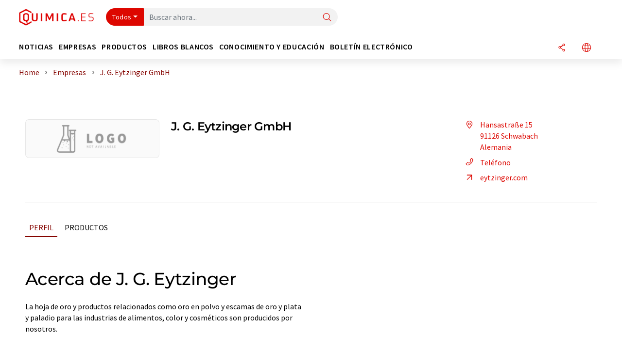

--- FILE ---
content_type: text/html; charset=UTF-8
request_url: https://www.quimica.es/empresas/11215/j-g-eytzinger-gmbh.html
body_size: 17901
content:
<!doctype html>
<html lang="es"  prefix="og: http://ogp.me/ns#">
<head>
    <meta charset="utf-8">
    <meta http-equiv="X-UA-Compatible" content="IE=edge">
    <meta http-equiv="Content-Language" content="es">
    <meta name="viewport" content="width=device-width, initial-scale=1">
        <link rel="stylesheet" href="//static.chemie.de//portal_assets/chem/css/chem-main.min.8f5a38fe.css">
    
    
    <title>J. G. Eytzinger GmbH - Schwabach, Alemania</title>
    <meta name="description" content="La hoja de oro y productos relacionados como oro en polvo y escamas de oro y plata y paladio para las industrias de alimentos, color y cosméticos son producidos por nosotros.">
<meta property="og:url" content="https://www.quimica.es/empresas/11215/j-g-eytzinger-gmbh.html">
<meta property="og:title" content="J. G. Eytzinger GmbH - Schwabach, Alemania">
<meta property="og:description" content="La hoja de oro y productos relacionados como oro en polvo y escamas de oro y plata y paladio para las industrias de alimentos, color y cosméticos son producidos por nosotros.">
<meta property="og:type" content="website">

            <link rel="canonical" href="https://www.quimica.es/empresas/11215/j-g-eytzinger-gmbh.html">
    
    
                        <link rel="alternate" hreflang="es" href="https://www.quimica.es/empresas/11215/j-g-eytzinger-gmbh.html">
                                            <link rel="alternate" hreflang="de" href="https://www.chemie.de/firmen/11215/j-g-eytzinger-gmbh.html">
                                            <link rel="alternate" hreflang="en" href="https://www.chemeurope.com/en/companies/11215/j-g-eytzinger-gmbh.html">
                            <link rel="alternate" hreflang="x-default" href="https://www.chemeurope.com/en/companies/11215/j-g-eytzinger-gmbh.html">
                                            <link rel="alternate" hreflang="fr" href="https://www.chemeurope.com/fr/entreprises/11215/j-g-eytzinger-gmbh.html">
                                            <link rel="alternate" hreflang="it" href="https://www.chemeurope.com/it/aziende/11215/j-g-eytzinger-gmbh.html">
                                            <link rel="alternate" hreflang="pt" href="https://www.chemeurope.com/pt/empresas/11215/j-g-eytzinger-gmbh.html">
                        
    <script src="//static.chemie.de//portal_assets/js/external/jquery-3.6.0.min.js"></script>

    

        <link rel="stylesheet" media="screen" type="text/css" href="//static.chemie.de//common/resources/css_external/leaflet/leaflet.css">
            <link rel="stylesheet" media="screen" type="text/css" href="//static.chemie.de//portal_assets/css/leaflet-gesture-handling.min.css">
        
    
           <script src='//static.chemie.de//min/f=theme5/js/EventEmitter.js?vers=4'></script>
               <script src='//static.chemie.de//min/f=theme5/js/signals.js?vers=4'></script>
               <script src='//static.chemie.de//min/f=theme5/js/crossroads.js?vers=4'></script>
               <script src='//static.chemie.de//min/f=theme5/js/hasher.js?vers=4'></script>
               <script src='//static.chemie.de//min/f=theme5/js/tabby.js?vers=4'></script>
               <script src='//static.chemie.de//common/resources/js_external/leaflet/leaflet.js'></script>
               <script src='//static.chemie.de//portal_assets/js/external/leaflet-gesture-handling.min.js'></script>
    
    <script>
var _dvq = _dvq || {};
_dvq['hasab'] = true;
_dvq['channel'] = 'chem';
_dvq['portal'] = 'quimica';
_dvq['language'] = 'es';
_dvq['WT.cg_n'] = 'Firmen &amp; Institutionen';
_dvq['WT.cg_s'] = 'Firmen';
_dvq['DCSext.wt_id'] = '11215';
_dvq['DCSext.wt_ct'] = 'Firmen';
_dvq['DCSext.wt_omid'] = '12217';
_dvq['WT.ti'] = 'J. G. Eytzinger GmbH';
_dvq['DCSext.wt_cg_3'] = 'Detail';
_dvq['DCSext.wt_cg_4'] = 'J. G. Eytzinger GmbH';
_dvq['DCSext.wt_branche'] = 'SON';
_dvq['DCSext.wt_land'] = 'Deutschland';
_dvq['DCSext.wt_st'] = 'Detail';
_dvq['WT.si_n'] = 'Infoanfrage;Weiterempfehlen';
_dvq['WT.si_p'] = 'Detail;Detail';
</script><script>
window._mtm = window._mtm || [];
window._mtm.push({
'page_cmid': '11215',
'page_uuid': 'c9e60257-b726-4a2e-b5ab-fa3d56f2ee9f',
'page_content_type': 'Firmen',
'page_omid': ';12217;',
'page_type': 'Detail',
'page_presentation_level': 'basis',
'product_name': 'J. G. Eytzinger GmbH',
'product_id': '11215',
'product_category': 'leads',
'product_producer': 'j-g-eytzinger',
'product_omid': '12217',
'product_branch': 'n-a',
'product_price': '1',
'page_channel': 'chem',
'page_language': 'es',
'page_portal': 'quimica.es',
'page_pagecontent_type': 'Firmen:Detail',
'page_identifier': 'https://www.quimica.es/empresas/11215/j-g-eytzinger-gmbh.html'
});
</script>
<script>
window._mtm = window._mtm || [];
window._mtm.push({
'event': 'ec.detailview',
'product_name': 'J. G. Eytzinger GmbH',
'product_id': '11215',
'product_category': 'leads',
'product_price': '1'
});
</script>
<script>
var _dvStartTime = (new Date()).getTime();
function dvPageViewEvent() {
    divolte.signal('lumPageView', _dvq);
}
</script>
<!-- Matomo Tag Manager -->
<script>
  var _mtm = window._mtm = window._mtm || [];
  _mtm.push({'mtm.startTime': (new Date().getTime()), 'event': 'mtm.Start'});
  (function() {
    var d=document, g=d.createElement('script'), s=d.getElementsByTagName('script')[0];
    g.async=true; g.src='https://mt.quimica.es/js/container_6Yt36YEH.js'; s.parentNode.insertBefore(g,s);
  })();
</script>
<!-- End Matomo Tag Manager -->

    

    
    <!-- Google Tag Manager -->
<script>(function(w,d,s,l,i){w[l]=w[l]||[];w[l].push({'gtm.start':
new Date().getTime(),event:'gtm.js'});var f=d.getElementsByTagName(s)[0],
j=d.createElement(s),dl=l!='dataLayer'?'&l='+l:'';j.async=true;j.src=
'https://www.googletagmanager.com/gtm.js?id='+i+dl;f.parentNode.insertBefore(j,f);
})(window,document,'script','dataLayer','GTM-5BD556N');</script>
<!-- End Google Tag Manager -->

    
    
            <script>
window.dataLayer = window.dataLayer || [];
window.dataLayer.push({"event":"detailseite_view","seite_content_type":"Firmen","seite_content_id":"11215","seite_content_name":"J. G. Eytzinger GmbH","seite_company_id":"12217","seite_page_type":"Detail","seite_lang":"es","seite_source":"Default"});</script>    
                
            <script>
    (window.__ba = window.__ba || {}).publisher = window.__ba.publisher || {};
    window.__ba.publisher.section = 'firmen';
    window.__ba.publisher.keywords = 'spanish';
</script>
<script src="https://www.quimica.es//quimica.es.js" async></script>
    </head>

<body data-google-interstitial="false">
<script>if(!"gdprAppliesGlobally" in window){window.gdprAppliesGlobally=true}if(!("cmp_id" in window)||window.cmp_id<1){window.cmp_id=0}if(!("cmp_cdid" in window)){window.cmp_cdid="eede7ab766ec"}if(!("cmp_params" in window)){window.cmp_params=""}if(!("cmp_host" in window)){window.cmp_host="b.delivery.consentmanager.net"}if(!("cmp_cdn" in window)){window.cmp_cdn="cdn.consentmanager.net"}if(!("cmp_proto" in window)){window.cmp_proto="https:"}if(!("cmp_codesrc" in window)){window.cmp_codesrc="1"}window.cmp_getsupportedLangs=function(){var b=["DE","EN","FR","IT","NO","DA","FI","ES","PT","RO","BG","ET","EL","GA","HR","LV","LT","MT","NL","PL","SV","SK","SL","CS","HU","RU","SR","ZH","TR","UK","AR","BS"];if("cmp_customlanguages" in window){for(var a=0;a<window.cmp_customlanguages.length;a++){b.push(window.cmp_customlanguages[a].l.toUpperCase())}}return b};window.cmp_getRTLLangs=function(){var a=["AR"];if("cmp_customlanguages" in window){for(var b=0;b<window.cmp_customlanguages.length;b++){if("r" in window.cmp_customlanguages[b]&&window.cmp_customlanguages[b].r){a.push(window.cmp_customlanguages[b].l)}}}return a};window.cmp_getlang=function(j){if(typeof(j)!="boolean"){j=true}if(j&&typeof(cmp_getlang.usedlang)=="string"&&cmp_getlang.usedlang!==""){return cmp_getlang.usedlang}var g=window.cmp_getsupportedLangs();var c=[];var f=location.hash;var e=location.search;var a="languages" in navigator?navigator.languages:[];if(f.indexOf("cmplang=")!=-1){c.push(f.substr(f.indexOf("cmplang=")+8,2).toUpperCase())}else{if(e.indexOf("cmplang=")!=-1){c.push(e.substr(e.indexOf("cmplang=")+8,2).toUpperCase())}else{if("cmp_setlang" in window&&window.cmp_setlang!=""){c.push(window.cmp_setlang.toUpperCase())}else{if(a.length>0){for(var d=0;d<a.length;d++){c.push(a[d])}}}}}if("language" in navigator){c.push(navigator.language)}if("userLanguage" in navigator){c.push(navigator.userLanguage)}var h="";for(var d=0;d<c.length;d++){var b=c[d].toUpperCase();if(g.indexOf(b)!=-1){h=b;break}if(b.indexOf("-")!=-1){b=b.substr(0,2)}if(g.indexOf(b)!=-1){h=b;break}}if(h==""&&typeof(cmp_getlang.defaultlang)=="string"&&cmp_getlang.defaultlang!==""){return cmp_getlang.defaultlang}else{if(h==""){h="EN"}}h=h.toUpperCase();return h};(function(){var u=document;var v=u.getElementsByTagName;var h=window;var o="";var b="_en";if("cmp_getlang" in h){o=h.cmp_getlang().toLowerCase();if("cmp_customlanguages" in h){for(var q=0;q<h.cmp_customlanguages.length;q++){if(h.cmp_customlanguages[q].l.toUpperCase()==o.toUpperCase()){o="en";break}}}b="_"+o}function x(i,e){var w="";i+="=";var s=i.length;var d=location;if(d.hash.indexOf(i)!=-1){w=d.hash.substr(d.hash.indexOf(i)+s,9999)}else{if(d.search.indexOf(i)!=-1){w=d.search.substr(d.search.indexOf(i)+s,9999)}else{return e}}if(w.indexOf("&")!=-1){w=w.substr(0,w.indexOf("&"))}return w}var k=("cmp_proto" in h)?h.cmp_proto:"https:";if(k!="http:"&&k!="https:"){k="https:"}var g=("cmp_ref" in h)?h.cmp_ref:location.href;var j=u.createElement("script");j.setAttribute("data-cmp-ab","1");var c=x("cmpdesign","cmp_design" in h?h.cmp_design:"");var f=x("cmpregulationkey","cmp_regulationkey" in h?h.cmp_regulationkey:"");var r=x("cmpgppkey","cmp_gppkey" in h?h.cmp_gppkey:"");var n=x("cmpatt","cmp_att" in h?h.cmp_att:"");j.src=k+"//"+h.cmp_host+"/delivery/cmp.php?"+("cmp_id" in h&&h.cmp_id>0?"id="+h.cmp_id:"")+("cmp_cdid" in h?"&cdid="+h.cmp_cdid:"")+"&h="+encodeURIComponent(g)+(c!=""?"&cmpdesign="+encodeURIComponent(c):"")+(f!=""?"&cmpregulationkey="+encodeURIComponent(f):"")+(r!=""?"&cmpgppkey="+encodeURIComponent(r):"")+(n!=""?"&cmpatt="+encodeURIComponent(n):"")+("cmp_params" in h?"&"+h.cmp_params:"")+(u.cookie.length>0?"&__cmpfcc=1":"")+"&l="+o.toLowerCase()+"&o="+(new Date()).getTime();j.type="text/javascript";j.async=true;if(u.currentScript&&u.currentScript.parentElement){u.currentScript.parentElement.appendChild(j)}else{if(u.body){u.body.appendChild(j)}else{var t=v("body");if(t.length==0){t=v("div")}if(t.length==0){t=v("span")}if(t.length==0){t=v("ins")}if(t.length==0){t=v("script")}if(t.length==0){t=v("head")}if(t.length>0){t[0].appendChild(j)}}}var m="js";var p=x("cmpdebugunminimized","cmpdebugunminimized" in h?h.cmpdebugunminimized:0)>0?"":".min";var a=x("cmpdebugcoverage","cmp_debugcoverage" in h?h.cmp_debugcoverage:"");if(a=="1"){m="instrumented";p=""}var j=u.createElement("script");j.src=k+"//"+h.cmp_cdn+"/delivery/"+m+"/cmp"+b+p+".js";j.type="text/javascript";j.setAttribute("data-cmp-ab","1");j.async=true;if(u.currentScript&&u.currentScript.parentElement){u.currentScript.parentElement.appendChild(j)}else{if(u.body){u.body.appendChild(j)}else{var t=v("body");if(t.length==0){t=v("div")}if(t.length==0){t=v("span")}if(t.length==0){t=v("ins")}if(t.length==0){t=v("script")}if(t.length==0){t=v("head")}if(t.length>0){t[0].appendChild(j)}}}})();window.cmp_addFrame=function(b){if(!window.frames[b]){if(document.body){var a=document.createElement("iframe");a.style.cssText="display:none";if("cmp_cdn" in window&&"cmp_ultrablocking" in window&&window.cmp_ultrablocking>0){a.src="//"+window.cmp_cdn+"/delivery/empty.html"}a.name=b;a.setAttribute("title","Intentionally hidden, please ignore");a.setAttribute("role","none");a.setAttribute("tabindex","-1");document.body.appendChild(a)}else{window.setTimeout(window.cmp_addFrame,10,b)}}};window.cmp_rc=function(h){var b=document.cookie;var f="";var d=0;while(b!=""&&d<100){d++;while(b.substr(0,1)==" "){b=b.substr(1,b.length)}var g=b.substring(0,b.indexOf("="));if(b.indexOf(";")!=-1){var c=b.substring(b.indexOf("=")+1,b.indexOf(";"))}else{var c=b.substr(b.indexOf("=")+1,b.length)}if(h==g){f=c}var e=b.indexOf(";")+1;if(e==0){e=b.length}b=b.substring(e,b.length)}return(f)};window.cmp_stub=function(){var a=arguments;__cmp.a=__cmp.a||[];if(!a.length){return __cmp.a}else{if(a[0]==="ping"){if(a[1]===2){a[2]({gdprApplies:gdprAppliesGlobally,cmpLoaded:false,cmpStatus:"stub",displayStatus:"hidden",apiVersion:"2.2",cmpId:31},true)}else{a[2](false,true)}}else{if(a[0]==="getUSPData"){a[2]({version:1,uspString:window.cmp_rc("")},true)}else{if(a[0]==="getTCData"){__cmp.a.push([].slice.apply(a))}else{if(a[0]==="addEventListener"||a[0]==="removeEventListener"){__cmp.a.push([].slice.apply(a))}else{if(a.length==4&&a[3]===false){a[2]({},false)}else{__cmp.a.push([].slice.apply(a))}}}}}}};window.cmp_gpp_ping=function(){return{gppVersion:"1.0",cmpStatus:"stub",cmpDisplayStatus:"hidden",supportedAPIs:["tcfca","usnat","usca","usva","usco","usut","usct"],cmpId:31}};window.cmp_gppstub=function(){var a=arguments;__gpp.q=__gpp.q||[];if(!a.length){return __gpp.q}var g=a[0];var f=a.length>1?a[1]:null;var e=a.length>2?a[2]:null;if(g==="ping"){return window.cmp_gpp_ping()}else{if(g==="addEventListener"){__gpp.e=__gpp.e||[];if(!("lastId" in __gpp)){__gpp.lastId=0}__gpp.lastId++;var c=__gpp.lastId;__gpp.e.push({id:c,callback:f});return{eventName:"listenerRegistered",listenerId:c,data:true,pingData:window.cmp_gpp_ping()}}else{if(g==="removeEventListener"){var h=false;__gpp.e=__gpp.e||[];for(var d=0;d<__gpp.e.length;d++){if(__gpp.e[d].id==e){__gpp.e[d].splice(d,1);h=true;break}}return{eventName:"listenerRemoved",listenerId:e,data:h,pingData:window.cmp_gpp_ping()}}else{if(g==="getGPPData"){return{sectionId:3,gppVersion:1,sectionList:[],applicableSections:[0],gppString:"",pingData:window.cmp_gpp_ping()}}else{if(g==="hasSection"||g==="getSection"||g==="getField"){return null}else{__gpp.q.push([].slice.apply(a))}}}}}};window.cmp_msghandler=function(d){var a=typeof d.data==="string";try{var c=a?JSON.parse(d.data):d.data}catch(f){var c=null}if(typeof(c)==="object"&&c!==null&&"__cmpCall" in c){var b=c.__cmpCall;window.__cmp(b.command,b.parameter,function(h,g){var e={__cmpReturn:{returnValue:h,success:g,callId:b.callId}};d.source.postMessage(a?JSON.stringify(e):e,"*")})}if(typeof(c)==="object"&&c!==null&&"__uspapiCall" in c){var b=c.__uspapiCall;window.__uspapi(b.command,b.version,function(h,g){var e={__uspapiReturn:{returnValue:h,success:g,callId:b.callId}};d.source.postMessage(a?JSON.stringify(e):e,"*")})}if(typeof(c)==="object"&&c!==null&&"__tcfapiCall" in c){var b=c.__tcfapiCall;window.__tcfapi(b.command,b.version,function(h,g){var e={__tcfapiReturn:{returnValue:h,success:g,callId:b.callId}};d.source.postMessage(a?JSON.stringify(e):e,"*")},b.parameter)}if(typeof(c)==="object"&&c!==null&&"__gppCall" in c){var b=c.__gppCall;window.__gpp(b.command,function(h,g){var e={__gppReturn:{returnValue:h,success:g,callId:b.callId}};d.source.postMessage(a?JSON.stringify(e):e,"*")},"parameter" in b?b.parameter:null,"version" in b?b.version:1)}};window.cmp_setStub=function(a){if(!(a in window)||(typeof(window[a])!=="function"&&typeof(window[a])!=="object"&&(typeof(window[a])==="undefined"||window[a]!==null))){window[a]=window.cmp_stub;window[a].msgHandler=window.cmp_msghandler;window.addEventListener("message",window.cmp_msghandler,false)}};window.cmp_setGppStub=function(a){if(!(a in window)||(typeof(window[a])!=="function"&&typeof(window[a])!=="object"&&(typeof(window[a])==="undefined"||window[a]!==null))){window[a]=window.cmp_gppstub;window[a].msgHandler=window.cmp_msghandler;window.addEventListener("message",window.cmp_msghandler,false)}};window.cmp_addFrame("__cmpLocator");if(!("cmp_disableusp" in window)||!window.cmp_disableusp){window.cmp_addFrame("__uspapiLocator")}if(!("cmp_disabletcf" in window)||!window.cmp_disabletcf){window.cmp_addFrame("__tcfapiLocator")}if(!("cmp_disablegpp" in window)||!window.cmp_disablegpp){window.cmp_addFrame("__gppLocator")}window.cmp_setStub("__cmp");if(!("cmp_disabletcf" in window)||!window.cmp_disabletcf){window.cmp_setStub("__tcfapi")}if(!("cmp_disableusp" in window)||!window.cmp_disableusp){window.cmp_setStub("__uspapi")}if(!("cmp_disablegpp" in window)||!window.cmp_disablegpp){window.cmp_setGppStub("__gpp")};</script><!-- Google Tag Manager (noscript) -->
<noscript><iframe src="https://www.googletagmanager.com/ns.html?id=GTM-5BD556N"
height="0" width="0" style="display:none;visibility:hidden"></iframe></noscript>
<!-- End Google Tag Manager (noscript) -->

    <div id='bsContainer'>
        <div id='Ads_BA_BS' style='position:relative;'></div>                    <div id="skyContainer">
                <div id='Ads_BA_SKY' style=''></div>            </div>
            </div>



<header>
    <nav class="menu__logo-line navbar navbar-expand-lg">
        <div class="container-xxl">
            <div class="navbar-wrapper">
                <a class="navbar-brand" href="https://www.quimica.es/">
                    <img src="//static.chemie.de//portal_assets/quimica/images/logo.png"
                         alt="quimica.es">
                </a>
                <div id="main-search-container" class="navbar-searchbox">
                    <form method="GET" class="search-form" name="search-form"
                          action="https://www.quimica.es/search/">
                        <div class="input-group">
                            <button id="selectedfilter"
                                    class="btn btn-outline-secondary dropdown-toggle btn-dropdown" type="button"
                                    data-bs-toggle="dropdown" aria-expanded="false">Todos</button>
                            <ul class="dropdown-menu">
            <li><a class="main-search-dropdown-item dropdown-item" href="#" data-value="">Todos</a>
        </li>
            <li><a class="main-search-dropdown-item dropdown-item" href="#" data-value="news">Noticias</a>
        </li>
            <li><a class="main-search-dropdown-item dropdown-item" href="#" data-value="companies">Empresas</a>
        </li>
            <li><a class="main-search-dropdown-item dropdown-item" href="#" data-value="products">Productos</a>
        </li>
            <li><a class="main-search-dropdown-item dropdown-item" href="#" data-value="whitepaper">Libros blancos</a>
        </li>
            <li><a class="main-search-dropdown-item dropdown-item" href="#" data-value="focuspages">Temas</a>
        </li>
            <li><a class="main-search-dropdown-item dropdown-item" href="#" data-value="marketoverviews">Info mercado</a>
        </li>
            <li><a class="main-search-dropdown-item dropdown-item" href="#" data-value="associations">Asociaciones</a>
        </li>
            <li><a class="main-search-dropdown-item dropdown-item" href="#" data-value="institutes">Institutos científicos</a>
        </li>
    </ul>
                            <input type="hidden" name="source" id="filterInput" value="">
                            <div id="main-search-test" class="navbar-searchbox">
                            <input id="main-search"
                                   class="js-autocomplete navbar-search-input form-control"
                                   name="q"
                                   type="text"
                                   data-autosubmitform="search-form"
                                   data-autocomplete_url="https://www.quimica.es/search/global/"
                                   data-lang="es"
                                   data-max="20"
                                   data-scrollHeight="300"
                                   data-delay="500"
                                   data-append_to="main-search-test"
                                   data-inject_source=1
                                   data-group_results="true"
                                   placeholder="Buscar ahora...">
                            <button class="btn btn-icon" type="submit" aria-label="Buscar">
                                <i class="icon-search"></i></button>
                            </div>
                        </div>
                    </form>
                </div>

                <div class="navbar-shortcuts">
                    <div class="navbar-search js-navbar-menu-toggle">
                        <button class="btn btn-icon" aria-label="Buscar"><i class="icon-search"></i>
                        </button>
                    </div>
                    <div class="open-on-hover-lg navbar-share dropdown js-navbar-menu-toggle js-dropdown-container-popover">
                        <button
                                class="btn btn-icon js-dropdown-popover"
                                data-bs-toggle="dropdown"
                                data-bs-auto-close="outside"
                                data-title="J. G. Eytzinger GmbH"
                                data-url="https://www.quimica.es/empresas/11215/j-g-eytzinger-gmbh.html"
                                aria-label="Compartir">
                            <i class="icon-share"></i>
                        </button>
                        <ul class="dropdown-menu dropdown-menu-shortcuts share">
    <li class="dropdown-item">
        <a onclick="divolte.signal('sidebar.link', {'channel':'chem', 'portal':'quimica', 'language':'es', 'WT.cg_n':'Firmen &amp; Institutionen', 'WT.cg_s':'Firmen', 'DCSext.wt_id':'11215', 'DCSext.wt_ct':'Firmen', 'DCSext.wt_omid':'12217', 'DCSext.wt_st':'linkedin', 'DCS.dcsuri':''+'/'+'empresas'+'/'+'11215'+'/'+'j-g-eytzinger-gmbh.html', 'DCS.dcssip':'www.quimica.es', 'WT.dl': '24'}); window._mtm = window._mtm || []; window._mtm.push({'event': 'interaction', 'event_category': 'klick', 'event_action': 'sidebar.link', 'event_name': 'share.linkedin', 'page_cmid': '11215', 'page_uuid': 'c9e60257-b726-4a2e-b5ab-fa3d56f2ee9f', 'page_content_type': 'Firmen', 'page_omid': ';12217;', 'page_type': 'linkedin', 'page_channel': 'chem', 'page_language': 'es', 'page_portal': 'quimica.es', 'page_pagecontent_type': 'Firmen:linkedin'});" target="_blank" href="https://www.linkedin.com/shareArticle?mini=true&url=https://www.quimica.es/empresas/11215/j-g-eytzinger-gmbh.html&title=J.%20G.%20Eytzinger%20GmbH">
            <i class="icon-linkedin"></i> Linkedin
        </a>
    </li>
    <li class="dropdown-item">
        <a onclick="divolte.signal('sidebar.link', {'channel':'chem', 'portal':'quimica', 'language':'es', 'WT.cg_n':'Firmen &amp; Institutionen', 'WT.cg_s':'Firmen', 'DCSext.wt_id':'11215', 'DCSext.wt_ct':'Firmen', 'DCSext.wt_omid':'12217', 'DCSext.wt_st':'reddit', 'DCS.dcsuri':''+'/'+'empresas'+'/'+'11215'+'/'+'j-g-eytzinger-gmbh.html', 'DCS.dcssip':'www.quimica.es', 'WT.dl': '24'}); window._mtm = window._mtm || []; window._mtm.push({'event': 'interaction', 'event_category': 'klick', 'event_action': 'sidebar.link', 'event_name': 'share.reddit', 'page_cmid': '11215', 'page_uuid': 'c9e60257-b726-4a2e-b5ab-fa3d56f2ee9f', 'page_content_type': 'Firmen', 'page_omid': ';12217;', 'page_type': 'reddit', 'page_channel': 'chem', 'page_language': 'es', 'page_portal': 'quimica.es', 'page_pagecontent_type': 'Firmen:reddit'});" target="_blank" href="https://www.reddit.com/submit?url=https://www.quimica.es/empresas/11215/j-g-eytzinger-gmbh.html&title=J.%20G.%20Eytzinger%20GmbH">
            <i class="icon-reddit"></i> Reddit
        </a>
    </li>
    <li class="dropdown-item">
        <a onclick="divolte.signal('sidebar.link', {'channel':'chem', 'portal':'quimica', 'language':'es', 'WT.cg_n':'Firmen &amp; Institutionen', 'WT.cg_s':'Firmen', 'DCSext.wt_id':'11215', 'DCSext.wt_ct':'Firmen', 'DCSext.wt_omid':'12217', 'DCSext.wt_st':'facebook', 'DCS.dcsuri':''+'/'+'empresas'+'/'+'11215'+'/'+'j-g-eytzinger-gmbh.html', 'DCS.dcssip':'www.quimica.es', 'WT.dl': '24'}); window._mtm = window._mtm || []; window._mtm.push({'event': 'interaction', 'event_category': 'klick', 'event_action': 'sidebar.link', 'event_name': 'share.facebook', 'page_cmid': '11215', 'page_uuid': 'c9e60257-b726-4a2e-b5ab-fa3d56f2ee9f', 'page_content_type': 'Firmen', 'page_omid': ';12217;', 'page_type': 'facebook', 'page_channel': 'chem', 'page_language': 'es', 'page_portal': 'quimica.es', 'page_pagecontent_type': 'Firmen:facebook'});" target="_blank" href="https://facebook.com/sharer.php?u=https://www.quimica.es/empresas/11215/j-g-eytzinger-gmbh.html&t=J.%20G.%20Eytzinger%20GmbH">
            <i class="icon-facebook"></i> Facebook
        </a>
    </li>
    <li class="dropdown-item">
        <a onclick="divolte.signal('sidebar.link', {'channel':'chem', 'portal':'quimica', 'language':'es', 'WT.cg_n':'Firmen &amp; Institutionen', 'WT.cg_s':'Firmen', 'DCSext.wt_id':'11215', 'DCSext.wt_ct':'Firmen', 'DCSext.wt_omid':'12217', 'DCSext.wt_st':'bluesky', 'DCS.dcsuri':''+'/'+'empresas'+'/'+'11215'+'/'+'j-g-eytzinger-gmbh.html', 'DCS.dcssip':'www.quimica.es', 'WT.dl': '24'}); window._mtm = window._mtm || []; window._mtm.push({'event': 'interaction', 'event_category': 'klick', 'event_action': 'sidebar.link', 'event_name': 'share.bluesky', 'page_cmid': '11215', 'page_uuid': 'c9e60257-b726-4a2e-b5ab-fa3d56f2ee9f', 'page_content_type': 'Firmen', 'page_omid': ';12217;', 'page_type': 'bluesky', 'page_channel': 'chem', 'page_language': 'es', 'page_portal': 'quimica.es', 'page_pagecontent_type': 'Firmen:bluesky'});" target="_blank" href="https://bsky.app/intent/compose?text=J.%20G.%20Eytzinger%20GmbHA%20https://www.quimica.es/empresas/11215/j-g-eytzinger-gmbh.html">
            <i class="icon-bluesky"></i> Bluesky
        </a>
    </li>
    <li class="dropdown-item">
        <a onclick="divolte.signal('sidebar.link', {'channel':'chem', 'portal':'quimica', 'language':'es', 'WT.cg_n':'Firmen &amp; Institutionen', 'WT.cg_s':'Firmen', 'DCSext.wt_id':'11215', 'DCSext.wt_ct':'Firmen', 'DCSext.wt_omid':'12217', 'DCSext.wt_st':'twitter', 'DCS.dcsuri':''+'/'+'empresas'+'/'+'11215'+'/'+'j-g-eytzinger-gmbh.html', 'DCS.dcssip':'www.quimica.es', 'WT.dl': '24'}); window._mtm = window._mtm || []; window._mtm.push({'event': 'interaction', 'event_category': 'klick', 'event_action': 'sidebar.link', 'event_name': 'share.twitter', 'page_cmid': '11215', 'page_uuid': 'c9e60257-b726-4a2e-b5ab-fa3d56f2ee9f', 'page_content_type': 'Firmen', 'page_omid': ';12217;', 'page_type': 'twitter', 'page_channel': 'chem', 'page_language': 'es', 'page_portal': 'quimica.es', 'page_pagecontent_type': 'Firmen:twitter'});" target="_blank" href="https://twitter.com/intent/tweet?url=https://www.quimica.es/empresas/11215/j-g-eytzinger-gmbh.html&amp;text=J.%20G.%20Eytzinger%20GmbH">
            <i class="icon-xcorp"></i> X
        </a>
    </li>
    <li class="dropdown-item">
        <a
            onclick="divolte.signal('sidebar.link', {'channel':'chem', 'portal':'quimica', 'language':'es', 'WT.cg_n':'Firmen &amp; Institutionen', 'WT.cg_s':'Firmen', 'DCSext.wt_id':'11215', 'DCSext.wt_ct':'Firmen', 'DCSext.wt_omid':'12217', 'DCSext.wt_st':'mastodon', 'DCS.dcsuri':''+'/'+'empresas'+'/'+'11215'+'/'+'j-g-eytzinger-gmbh.html', 'DCS.dcssip':'www.quimica.es', 'WT.dl': '24'}); window._mtm = window._mtm || []; window._mtm.push({'event': 'interaction', 'event_category': 'klick', 'event_action': 'sidebar.link', 'event_name': 'share.mastodon', 'page_cmid': '11215', 'page_uuid': 'c9e60257-b726-4a2e-b5ab-fa3d56f2ee9f', 'page_content_type': 'Firmen', 'page_omid': ';12217;', 'page_type': 'mastodon', 'page_channel': 'chem', 'page_language': 'es', 'page_portal': 'quimica.es', 'page_pagecontent_type': 'Firmen:mastodon'});"                 href="https://mastodonshare.com/?text=J.%20G.%20Eytzinger%20GmbH%20https://www.quimica.es/empresas/11215/j-g-eytzinger-gmbh.html"
           target="_blank"
           rel="noopener noreferrer">
            <i class="icon-mastodon"></i> Mastodon
        </a>
    </li>
    <li class="dropdown-item">
        <a onclick="divolte.signal('sidebar.link', {'channel':'chem', 'portal':'quimica', 'language':'es', 'WT.cg_n':'Firmen &amp; Institutionen', 'WT.cg_s':'Firmen', 'DCSext.wt_id':'11215', 'DCSext.wt_ct':'Firmen', 'DCSext.wt_omid':'12217', 'DCSext.wt_st':'xing', 'DCS.dcsuri':''+'/'+'empresas'+'/'+'11215'+'/'+'j-g-eytzinger-gmbh.html', 'DCS.dcssip':'www.quimica.es', 'WT.dl': '24'}); window._mtm = window._mtm || []; window._mtm.push({'event': 'interaction', 'event_category': 'klick', 'event_action': 'sidebar.link', 'event_name': 'share.xing', 'page_cmid': '11215', 'page_uuid': 'c9e60257-b726-4a2e-b5ab-fa3d56f2ee9f', 'page_content_type': 'Firmen', 'page_omid': ';12217;', 'page_type': 'xing', 'page_channel': 'chem', 'page_language': 'es', 'page_portal': 'quimica.es', 'page_pagecontent_type': 'Firmen:xing'});" target="_blank" href="https://www.xing.com/spi/shares/new?url=https://www.quimica.es/empresas/11215/j-g-eytzinger-gmbh.html">
            <i class="icon-xing"></i> Xing
        </a>
    </li>
    <li class="dropdown-item">
        <a onclick="divolte.signal('sidebar.link', {'channel':'chem', 'portal':'quimica', 'language':'es', 'WT.cg_n':'Firmen &amp; Institutionen', 'WT.cg_s':'Firmen', 'DCSext.wt_id':'11215', 'DCSext.wt_ct':'Firmen', 'DCSext.wt_omid':'12217', 'DCSext.wt_st':'email', 'DCS.dcsuri':''+'/'+'empresas'+'/'+'11215'+'/'+'j-g-eytzinger-gmbh.html', 'DCS.dcssip':'www.quimica.es', 'WT.dl': '24'}); window._mtm = window._mtm || []; window._mtm.push({'event': 'interaction', 'event_category': 'klick', 'event_action': 'sidebar.link', 'event_name': 'share.email', 'page_cmid': '11215', 'page_uuid': 'c9e60257-b726-4a2e-b5ab-fa3d56f2ee9f', 'page_content_type': 'Firmen', 'page_omid': ';12217;', 'page_type': 'email', 'page_channel': 'chem', 'page_language': 'es', 'page_portal': 'quimica.es', 'page_pagecontent_type': 'Firmen:email'});" target="_blank" href="mailto:?subject=J.%20G.%20Eytzinger%20GmbH&body=https%3A%2F%2Fwww.quimica.es%2Fempresas%2F11215%2Fj-g-eytzinger-gmbh.html">
            <i class="icon-mail"></i> E-mail
        </a>
    </li>
</ul>                    </div>

                    <div class="open-on-hover-lg sub-menu-item dropdown js-dropdown-container-popover language-switch navbar-language-switch js-navbar-menu-toggle">
    <button class="btn btn-icon js-dropdown-popover btn-icon-txt" data-bs-toggle="dropdown" data-bs-auto-close="outside"
            aria-label="Cambiar de idioma">
        <i class="icon-globe"></i>
    </button>
        <ul class="dropdown-menu dropdown-menu-shortcuts language-switcher">
                    <li class="dropdown-item active"><a
                        href="https://www.quimica.es/empresas/11215/j-g-eytzinger-gmbh.html">Español</a></li>
                    <li class="dropdown-item "><a
                        href="https://www.chemie.de/firmen/11215/j-g-eytzinger-gmbh.html">Deutsch</a></li>
                    <li class="dropdown-item "><a
                        href="https://www.chemeurope.com/en/companies/11215/j-g-eytzinger-gmbh.html">English</a></li>
                    <li class="dropdown-item "><a
                        href="https://www.chemeurope.com/fr/entreprises/11215/j-g-eytzinger-gmbh.html">Français</a></li>
                    <li class="dropdown-item "><a
                        href="https://www.chemeurope.com/it/aziende/11215/j-g-eytzinger-gmbh.html">Italiano</a></li>
                    <li class="dropdown-item "><a
                        href="https://www.chemeurope.com/pt/empresas/11215/j-g-eytzinger-gmbh.html">Português</a></li>
            </ul>
</div>
                                    </div>

                <div class="navbar-toolbar">
                    <button class="btn btn-icon navbar-toggler" data-bs-toggle="offcanvas" data-bs-target="#main-menu"
                            aria-label="Toggle navigation">
                        <span class="navbar-toggler-icon"></span>
                    </button>
                </div>
            </div>
                    </div>


    </nav>
    <nav class="menu__items navbar navbar-expand-lg">
        <div class="container-xxl">
            <div id="main-menu" class="main-menu offcanvas">
                <div class="offcanvas-body d-flex flex-column justify-content-between">
                    <ul class="navbar-nav dropdown">
                            <li class="nav-item">
                    <a class="nav-link btn-chevron-right-lg" data-url="https://www.quimica.es/noticias/" data-bs-toggle="dropdown" role="button" aria-expanded="false" href="#">Noticias</a>
            <div class="dropdown-menu" onclick="event.stopPropagation()">
                <div class="container-xxl">
                    <a href="#" class="back-button btn-chevron-left-lg" onclick="$(this).parents('.dropdown-menu').prev().dropdown('toggle');">Zurück</a>
                    <div class="row wrapper">
                        <div class="col-12 col-lg-4">
                            <div class="main-section pe-lg-5">

                                            <a href="https://www.quimica.es/noticias/" class="section-title btn-chevron-right-lg">
                            <i class="icon-news d-none d-lg-inline"></i>
                        Descubra las noticias        </a>
    
                                        <ul class="section-list sub-section">
                    <li class="section-list-item">
                <a href="/newsletter/?source=Flyout" class="section-link btn-chevron-right-lg">
                                            <i class="icon-newsletter"></i>
                                        Suscríbase a nuestro boletín electrónico                </a>
            </li>
            </ul>

                                                                    <div class="section-description">
                                        <p class="htitle section-description-heading">Noticias</p>
                                        <p>
                                            Le ponemos al día en cualquier momento: Descubra las últimas noticias de la industria química, analítica, laboratorio y tecnología de procesos. Nosotros lo investigamos para que usted no tenga que hacerlo.                                        </p>
                                    </div>
                                                                                            </div>
                        </div>

                                                    <div class="col-12 col-lg-8 d-none d-lg-block">
                                <div class="row">
                                                                            <div class="col-lg-6">
    <div class="section ms-lg-3">
                    <p class="hsubtitle section-list-title">Departamentos seleccionados</p>
                                    <ul class="section-list">
                                    <li class="section-list-item"><a href="https://www.quimica.es/noticias/investigacion/order_r/" class="btn-chevron-right-lg">Ciencias</a></li>
                                    <li class="section-list-item"><a href="https://www.quimica.es/noticias/economia/order_r/" class="btn-chevron-right-lg">Economía y finanzas</a></li>
                                    <li class="section-list-item"><a href="https://www.quimica.es/noticias/desarrollo-de-productos/order_r/" class="btn-chevron-right-lg">Investigación y desarrollo</a></li>
                                    <li class="section-list-item"><a href="https://www.quimica.es/noticias/personal/order_r/" class="btn-chevron-right-lg">Personal</a></li>
                                    <li class="section-list-item"><a href="https://www.quimica.es/noticias/produccion/order_r/" class="btn-chevron-right-lg">Producción</a></li>
                            </ul>
            </div>
</div>
                                                                                                                                                    <div class="col-lg-6">
    <div class="section ms-lg-5">
                    <p class="hsubtitle section-list-title">Industrias seleccionadas</p>
                                    <ul class="section-list">
                                    <li class="section-list-item"><a href="https://www.quimica.es/noticias/quimica/order_i/" class="btn-chevron-right-lg">Química</a></li>
                                    <li class="section-list-item"><a href="https://www.quimica.es/noticias/analitica/order_i/" class="btn-chevron-right-lg">Análisis de laboratorio / Tecnología de medición de laboratorio</a></li>
                                    <li class="section-list-item"><a href="https://www.quimica.es/noticias/ingenieria-ambiental/order_i/" class="btn-chevron-right-lg">Ingeniería ambiental</a></li>
                                    <li class="section-list-item"><a href="https://www.quimica.es/noticias/plasticos/order_i/" class="btn-chevron-right-lg">Plásticos</a></li>
                                    <li class="section-list-item"><a href="https://www.quimica.es/noticias/ingenieria-de-procesos/order_i/" class="btn-chevron-right-lg">Ingeniería de procesos</a></li>
                            </ul>
            </div>
</div>
                                                                                                                                                                                </div>
                            </div>
                                            </div>
                </div>
            </div>
            </li>
    <li class="nav-item">
                    <a class="nav-link btn-chevron-right-lg" data-url="https://www.quimica.es/empresas/" data-bs-toggle="dropdown" role="button" aria-expanded="false" href="#">Empresas</a>
            <div class="dropdown-menu" onclick="event.stopPropagation()">
                <div class="container-xxl">
                    <a href="#" class="back-button btn-chevron-left-lg" onclick="$(this).parents('.dropdown-menu').prev().dropdown('toggle');">Zurück</a>
                    <div class="row wrapper">
                        <div class="col-12 col-lg-4">
                            <div class="main-section pe-lg-5">

                                            <a href="https://www.quimica.es/empresas/" class="section-title btn-chevron-right-lg">
                            <i class="icon-news d-none d-lg-inline"></i>
                        Descubra empresas        </a>
    
                                        <ul class="section-list sub-section">
                    <li class="section-list-item">
                <a href="/empresas/overview/temas" class="section-link btn-chevron-right-lg">
                                            <i class="icon-flask"></i>
                                        Empresas por categoría de producto                </a>
            </li>
            </ul>
        <ul class="section-list sub-section">
                    <li class="section-list-item">
                <a href="/newsletter/?source=Flyout" class="section-link btn-chevron-right-lg">
                                            <i class="icon-newsletter"></i>
                                        Suscríbase a nuestro boletín electrónico                </a>
            </li>
                    <li class="section-list-item">
                <a href="https://www.quimica.es/video/" class="section-link btn-chevron-right-lg">
                                            <i class="icon-news"></i>
                                        Descubra vídeos                </a>
            </li>
                    <li class="section-list-item">
                <a href="https://www.lumitos.com/es/formatos-de-publicidad/presentacion-de-la-empresa/" class="section-link btn-chevron-right-lg">
                                            <i class="icon-star"></i>
                                        Anuncie su empresa                </a>
            </li>
            </ul>

                                                                    <div class="section-description">
                                        <p class="htitle section-description-heading">Empresas</p>
                                        <p>
                                            El «quién es quién» de la industria química: Descubra empresas de todo el mundo. Aquí podrá encontrar fácilmente el proveedor adecuado, incluida la información de contacto.                                        </p>
                                    </div>
                                                                                            </div>
                        </div>

                                                    <div class="col-12 col-lg-8 d-none d-lg-block">
                                <div class="row">
                                                                            <div class="col-lg-6">
    <div class="section ms-lg-3">
                    <p class="hsubtitle section-list-title">Industrias seleccionadas</p>
                                    <ul class="section-list">
                                    <li class="section-list-item"><a href="https://www.quimica.es/empresas/produccion-tecnologica/order_i/" class="btn-chevron-right-lg">Tecnología de la producción</a></li>
                                    <li class="section-list-item"><a href="https://www.quimica.es/empresas/quimica/order_i/" class="btn-chevron-right-lg">Química</a></li>
                                    <li class="section-list-item"><a href="https://www.quimica.es/empresas/analitica/order_i/" class="btn-chevron-right-lg">Análisis de laboratorio / Tecnología de medición de laboratorio</a></li>
                                    <li class="section-list-item"><a href="https://www.quimica.es/empresas/laboratorio/order_i/" class="btn-chevron-right-lg">Equipos / material de laboratorio</a></li>
                            </ul>
            </div>
</div>
                                                                                                                                                    <div class="col-lg-6">
    <div class="section ms-lg-5">
                    <p class="hsubtitle section-list-title">Países seleccionados</p>
                                    <ul class="section-list">
                                    <li class="section-list-item"><a href="https://www.quimica.es/empresas/espana/order_c/" class="btn-chevron-right-lg">España</a></li>
                                    <li class="section-list-item"><a href="https://www.quimica.es/empresas/mexico/order_c/" class="btn-chevron-right-lg">México</a></li>
                                    <li class="section-list-item"><a href="https://www.quimica.es/empresas/alemania/order_c/" class="btn-chevron-right-lg">Alemania</a></li>
                                    <li class="section-list-item"><a href="https://www.quimica.es/empresas/estados-unidos/order_c/" class="btn-chevron-right-lg">Estados Unidos</a></li>
                                    <li class="section-list-item"><a href="https://www.quimica.es/empresas/suiza/order_c/" class="btn-chevron-right-lg">Suiza</a></li>
                                    <li class="section-list-item"><a href="https://www.quimica.es/empresas/gran-bretana/order_c/" class="btn-chevron-right-lg">Gran Bretaña</a></li>
                                    <li class="section-list-item"><a href="https://www.quimica.es/empresas/austria/order_c/" class="btn-chevron-right-lg">Austria</a></li>
                            </ul>
            </div>
</div>
                                                                                                                                                        <div class="col-12 align-self-end">
        <div class="row">
            <div class="col-12">
                <div class="featured ms-lg-3">
                                <p class="hsubtitle section-list-title">Empresas seleccionadas</p>
                                                <div class="d-flex justify-content-between align-items-center">
                                                            <a href="https://www.quimica.es/empresas/1115/" class="featured-link "><img class="img-fluid" src="https://img.chemie.de/Portal/Organization/68a2ffe1e2488_lgpPWAgG7.png?tr=n-l" alt="logo"></a>
                                                            <a href="https://www.quimica.es/empresas/1045017/" class="featured-link "><img class="img-fluid" src="https://img.chemie.de/Portal/Organization/66ab8ba6a78fd_5H1zWKNy8.png?tr=n-l" alt="logo"></a>
                                                            <a href="https://www.quimica.es/empresas/1040056/" class="featured-link "><img class="img-fluid" src="https://img.chemie.de/Portal/Organization/641afea66311b_OPXO5R13d.png?tr=n-l" alt="logo"></a>
                                                            <a href="https://www.quimica.es/empresas/1043802/" class="featured-link "><img class="img-fluid" src="https://img.chemie.de/Portal/Organization/659d4a949a48a_IiOQ0DGFP.jpg?tr=n-l" alt="logo"></a>
                                                            <a href="https://www.quimica.es/empresas/1038073/" class="featured-link "><img class="img-fluid" src="https://img.chemie.de/Portal/Organization/165369_XNs9PCgvI.jpg?tr=n-l" alt="logo"></a>
                                                    </div>
                                    </div>
            </div>
        </div>
    </div>
                                                                                                        </div>
                            </div>
                                            </div>
                </div>
            </div>
            </li>
    <li class="nav-item">
                    <a class="nav-link btn-chevron-right-lg" data-url="https://www.quimica.es/productos/" data-bs-toggle="dropdown" role="button" aria-expanded="false" href="#">Productos</a>
            <div class="dropdown-menu" onclick="event.stopPropagation()">
                <div class="container-xxl">
                    <a href="#" class="back-button btn-chevron-left-lg" onclick="$(this).parents('.dropdown-menu').prev().dropdown('toggle');">Zurück</a>
                    <div class="row wrapper">
                        <div class="col-12 col-lg-4">
                            <div class="main-section pe-lg-5">

                                            <a href="https://www.quimica.es/productos/" class="section-title btn-chevron-right-lg">
                            <i class="icon-flask d-none d-lg-inline"></i>
                        Descubra los productos        </a>
    
                                        <ul class="section-list sub-section">
                    <li class="section-list-item">
                <a href="https://www.quimica.es/productos/labor/" class="section-link btn-chevron-right-lg">
                                            <i class="icon-flask"></i>
                                        Descubra los productos de laboratorio                </a>
            </li>
                    <li class="section-list-item">
                <a href="https://www.quimica.es/productos/prozess/" class="section-link btn-chevron-right-lg">
                                            <i class="icon-technique"></i>
                                        Descubra los productos de proceso                </a>
            </li>
                    <li class="section-list-item">
                <a href="https://www.quimica.es/productos/kataloge/" class="section-link btn-chevron-right-lg">
                                            <i class="icon-flask"></i>
                                        Descubra los catálogos                </a>
            </li>
                    <li class="section-list-item">
                <a href="https://www.quimica.es/video/" class="section-link btn-chevron-right-lg">
                                            <i class="icon-flask"></i>
                                        Descubra vídeos                </a>
            </li>
            </ul>
        <ul class="section-list sub-section">
                    <li class="section-list-item">
                <a href="/newsletter/?source=Flyout" class="section-link btn-chevron-right-lg">
                                            <i class="icon-newsletter"></i>
                                        Suscríbase a nuestro boletín electrónico                </a>
            </li>
                    <li class="section-list-item">
                <a href="https://www.lumitos.com/es/formatos-de-publicidad/presentacion-de-productos/" class="section-link btn-chevron-right-lg">
                                            <i class="icon-star"></i>
                                        Anuncie sus productos                </a>
            </li>
            </ul>

                                                                    <div class="section-description">
                                        <p class="htitle section-description-heading">Productos</p>
                                        <p>
                                            El primer punto de contacto para su proceso de compra: Descubra productos innovadores de laboratorio y procesos que facilitan su vida cotidiana e incluso resuelven problemas complejos.                                        </p>
                                    </div>
                                                                                            </div>
                        </div>

                                                    <div class="col-12 col-lg-8 d-none d-lg-block">
                                <div class="row">
                                                                            <div class="col-lg-6">
    <div class="section ms-lg-3">
                    <a href="https://www.quimica.es/marketoverview/" class="section-title btn-chevron-right-lg">
                        Visión general del mercado        </a>
                                    <ul class="section-list">
                                    <li class="section-list-item"><a href="https://www.quimica.es/marketoverview/espectrometros-de-masa.html" class="btn-chevron-right-lg">Resúmen des mercado de los espectrómetros de masas</a></li>
                                    <li class="section-list-item"><a href="https://www.quimica.es/marketoverview/sistemas-hplc.html" class="btn-chevron-right-lg">Resúmen des mercado de los sistemas HPLC</a></li>
                                    <li class="section-list-item"><a href="https://www.quimica.es/marketoverview/espectrometros-nir.html" class="btn-chevron-right-lg">Resúmen des mercado de los espectrómetros NIR</a></li>
                                    <li class="section-list-item"><a href="https://www.quimica.es/marketoverview/analizadores-de-particulas.html" class="btn-chevron-right-lg">Resúmen des mercado de los analizadores de partículas</a></li>
                                    <li class="section-list-item"><a href="https://www.quimica.es/marketoverview/espectrometros-uv-vis.html" class="btn-chevron-right-lg">Resúmen des mercado de los espectrómetros UV/Vis</a></li>
                                    <li class="section-list-item"><a href="https://www.quimica.es/marketoverview/analizadores-elemental.html" class="btn-chevron-right-lg">Resúmen des mercado de los analizadores elementales</a></li>
                                    <li class="section-list-item"><a href="https://www.quimica.es/marketoverview/espectrometro-ft-ir.html" class="btn-chevron-right-lg">Resúmen des mercado de los espectrómetros FTIR</a></li>
                                    <li class="section-list-item"><a href="https://www.quimica.es/marketoverview/sistemas-gc.html" class="btn-chevron-right-lg">Resúmen des mercado de los cromatógrafos de gases</a></li>
                            </ul>
            </div>
</div>
                                                                                                                                                    <div class="col-lg-6">
    <div class="section ms-lg-5">
                                                        <a href="/productos/overview/temas/" class="section-title btn-chevron-right-lg">
                        Categorías de productos seleccionadas        </a>
                                            <ul class="section-list">
                                    <li class="section-list-item"><a href="/productos/accesorios-para-la-cromatografia/order_t//" class="btn-chevron-right-lg">Accesorios para la cromatografía</a></li>
                                    <li class="section-list-item"><a href="/productos/accesorios-para-la-hplc/order_t/" class="btn-chevron-right-lg">Accesorios para la hplc</a></li>
                                    <li class="section-list-item"><a href="/productos/analizadores/order_t/" class="btn-chevron-right-lg">Analizadores</a></li>
                                    <li class="section-list-item"><a href="/productos/analizadores-de-particulas/order_t/" class="btn-chevron-right-lg">Analizadores de partículas</a></li>
                                    <li class="section-list-item"><a href="/productos/analizadores-elemental/order_t/" class="btn-chevron-right-lg">Analizadores elemental</a></li>
                                    <li class="section-list-item"><a href="/productos/consumibles/order_t/" class="btn-chevron-right-lg">Consumibles</a></li>
                                    <li class="section-list-item"><a href="/productos/espectrofotometros/order_t/" class="btn-chevron-right-lg">Espectrofotómetros</a></li>
                                    <li class="section-list-item"><a href="/productos/espectrometros/order_t/" class="btn-chevron-right-lg">Espectrómetros</a></li>
                                    <li class="section-list-item"><a href="/productos/filtros/order_t/" class="btn-chevron-right-lg">Filtros</a></li>
                                    <li class="section-list-item"><a href="/productos/instrumentos-de-laboratorio/order_t/" class="btn-chevron-right-lg">Instrumentos de laboratorio</a></li>
                            </ul>
            </div>
</div>
                                                                                                                                                        <div class="col-12 align-self-end">
        <div class="row">
            <div class="col-12">
                <div class="featured ms-lg-3">
                                <p class="hsubtitle section-list-title">Productos de empresas seleccionadas</p>
                                                <div class="d-flex justify-content-between align-items-center">
                                                            <a href="https://www.quimica.es/productos/gus-lab/order_n/" class="featured-link "><img class="img-fluid" src="https://img.chemie.de/Portal/Organization/6458d057ea0c1_PtqfDjMnZ.jpg?tr=n-l" alt="logo"></a>
                                                            <a href="https://www.quimica.es/productos/perkinelmer/order_n/" class="featured-link "><img class="img-fluid" src="https://img.chemie.de/Portal/Organization/672a2d4ad4b88_vTcYqXEzl.jpg?tr=n-l" alt="logo"></a>
                                                            <a href="https://www.quimica.es/productos/merck/order_n/" class="featured-link "><img class="img-fluid" src="https://img.chemie.de/Portal/Organization/659d4a949a48a_IiOQ0DGFP.jpg?tr=n-l" alt="logo"></a>
                                                            <a href="https://www.quimica.es/productos/dichrom/order_n/" class="featured-link "><img class="img-fluid" src="https://img.chemie.de/Portal/Organization/6847f52221554_poIIyUo2y.jpg?tr=n-l" alt="logo"></a>
                                                            <a href="https://www.quimica.es/productos/bio-logic-science-instruments/order_n/" class="featured-link "><img class="img-fluid" src="https://img.chemie.de/Portal/Organization/165369_XNs9PCgvI.jpg?tr=n-l" alt="logo"></a>
                                                    </div>
                                    </div>
            </div>
        </div>
    </div>
                                                                                                        </div>
                            </div>
                                            </div>
                </div>
            </div>
            </li>
    <li class="nav-item">
                    <a class="nav-link btn-chevron-right-lg" data-url="https://www.quimica.es/libros-blancos/" data-bs-toggle="dropdown" role="button" aria-expanded="false" href="#">Libros blancos</a>
            <div class="dropdown-menu" onclick="event.stopPropagation()">
                <div class="container-xxl">
                    <a href="#" class="back-button btn-chevron-left-lg" onclick="$(this).parents('.dropdown-menu').prev().dropdown('toggle');">Zurück</a>
                    <div class="row wrapper">
                        <div class="col-12 col-lg-4">
                            <div class="main-section pe-lg-5">

                                            <a href="https://www.quimica.es/libros-blancos/" class="section-title btn-chevron-right-lg">
                            <i class="icon-flask d-none d-lg-inline"></i>
                        Descubra los libros blancos        </a>
    
                                        <ul class="section-list sub-section">
                    <li class="section-list-item">
                <a href="https://www.quimica.es/libros-blancos/labor/" class="section-link btn-chevron-right-lg">
                                            <i class="icon-flask"></i>
                                        Descubra los libros blancos del laboratorio                </a>
            </li>
                    <li class="section-list-item">
                <a href="https://www.quimica.es/libros-blancos/prozess/" class="section-link btn-chevron-right-lg">
                                            <i class="icon-technique"></i>
                                        Descubra los libros blancos de procesos                </a>
            </li>
            </ul>
        <ul class="section-list sub-section">
                    <li class="section-list-item">
                <a href="/newsletter/?source=Flyout" class="section-link btn-chevron-right-lg">
                                            <i class="icon-newsletter"></i>
                                        Suscríbase a nuestro boletín electrónico                </a>
            </li>
                    <li class="section-list-item">
                <a href="https://www.lumitos.com/es/formatos-de-publicidad/libro-blanco/" class="section-link btn-chevron-right-lg">
                                            <i class="icon-star"></i>
                                        Anuncie su libro blanco                </a>
            </li>
            </ul>

                                                                    <div class="section-description">
                                        <p class="htitle section-description-heading">Libros blancos</p>
                                        <p>
                                            ¿Qué podría ser mejor que un problema de aplicación que ya ha sido resuelto por otros? Aproveche el amplio conocimiento en aplicaciones de expertos cualificados. Convenientemente descargado a su dispositivo.                                        </p>
                                    </div>
                                                                                            </div>
                        </div>

                                                    <div class="col-12 col-lg-8 d-none d-lg-block">
                                <div class="row">
                                                                            <div class="col-lg-6">
    <div class="section ms-lg-3">
                    <p class="hsubtitle section-list-title">Libros blancos más leídos</p>
                                    <ul class="section-list">
                                    <li class="section-list-item"><a href="/libros-blancos/1126597/guia-de-tecnicas-basicas-de-medicion-en-el-laboratorio.html" class="btn-chevron-right-lg">Guía de técnicas básicas de medición en el laboratorio</a></li>
                                    <li class="section-list-item"><a href="/libros-blancos/126550/procedimientos-normalizados-de-trabajo-pnt-para-la-comprobacion-de-balanzas.html" class="btn-chevron-right-lg">Procedimientos normalizados de trabajo (PNT) para la comprobación de balanzas</a></li>
                                    <li class="section-list-item"><a href="/libros-blancos/1126613/en-el-laboratorio-la-seguridad-es-lo-primero.html" class="btn-chevron-right-lg">En el laboratorio, la seguridad es lo primero</a></li>
                                    <li class="section-list-item"><a href="/libros-blancos/1126598/como-comprobar-rapidamente-el-rendimiento-de-las-pipetas.html" class="btn-chevron-right-lg">Cómo comprobar rápidamente el rendimiento de las pipetas</a></li>
                                    <li class="section-list-item"><a href="/libros-blancos/1126631/como-garantizar-resultados-de-pesaje-exactos-cada-dia.html" class="btn-chevron-right-lg">¿Cómo garantizar resultados de pesaje exactos cada día?</a></li>
                                    <li class="section-list-item"><a href="/libros-blancos/1126651/como-realizar-un-pesaje-correcto.html" class="btn-chevron-right-lg">Cómo realizar un pesaje correcto</a></li>
                            </ul>
            </div>
</div>
                                                                                                                                                                                                                                <div class="col-12 align-self-end">
        <div class="row">
            <div class="col-12">
                <div class="featured ms-lg-3">
                                <p class="hsubtitle section-list-title">Libros blancos de empresas seleccionadas</p>
                                                <div class="d-flex justify-content-between align-items-center">
                                                            <a href="https://www.quimica.es/libros-blancos/metrohm/order_n/" class="featured-link "><img class="img-fluid" src="https://img.chemie.de/Portal/Organization/16905_z86jGwRt9.jpg?tr=n-l" alt="logo"></a>
                                                            <a href="https://www.quimica.es/libros-blancos/cem/order_n/" class="featured-link "><img class="img-fluid" src="https://img.chemie.de/Portal/Organization/16831_SRiGJXzKO.jpg?tr=n-l" alt="logo"></a>
                                                            <a href="https://www.quimica.es/libros-blancos/lum/order_n/" class="featured-link "><img class="img-fluid" src="https://img.chemie.de/Portal/Organization/671208ba3041c_5koGHW1dV.png?tr=n-l" alt="logo"></a>
                                                            <a href="https://www.quimica.es/libros-blancos/merck/order_n/" class="featured-link "><img class="img-fluid" src="https://img.chemie.de/Portal/Organization/659d4a949a48a_IiOQ0DGFP.jpg?tr=n-l" alt="logo"></a>
                                                            <a href="https://www.quimica.es/libros-blancos/bio-logic-science-instruments/order_n/" class="featured-link "><img class="img-fluid" src="https://img.chemie.de/Portal/Organization/165369_XNs9PCgvI.jpg?tr=n-l" alt="logo"></a>
                                                    </div>
                                    </div>
            </div>
        </div>
    </div>
                                                                                                        </div>
                            </div>
                                            </div>
                </div>
            </div>
            </li>
    <li class="nav-item">
                    <a class="nav-link btn-chevron-right-lg" data-url="https://www.quimica.es/temas/" data-bs-toggle="dropdown" role="button" aria-expanded="false" href="#">Conocimiento y Educación</a>
            <div class="dropdown-menu" onclick="event.stopPropagation()">
                <div class="container-xxl">
                    <a href="#" class="back-button btn-chevron-left-lg" onclick="$(this).parents('.dropdown-menu').prev().dropdown('toggle');">Zurück</a>
                    <div class="row wrapper">
                        <div class="col-12 col-lg-4">
                            <div class="main-section pe-lg-5">

                                            <a href="https://www.quimica.es/enciclopedia/" class="section-title btn-chevron-right-lg">
                            <i class="icon-news d-none d-lg-inline"></i>
                        Descubra el diccionario        </a>
    
                                        <ul class="section-list sub-section">
                    <li class="section-list-item">
                <a href="/newsletter/?source=Flyout" class="section-link btn-chevron-right-lg">
                                            <i class="icon-newsletter"></i>
                                        Suscríbase a nuestro boletín electrónico                </a>
            </li>
            </ul>

                                                                    <div class="section-description">
                                        <p class="htitle section-description-heading">Conocimiento y Educación</p>
                                        <p>
                                            ¿Tiene alguna pregunta? Respuesta. En la enciclopedia encontrará artículos sobre 26.157 palabras clave de la química, la farmacología y las ciencias de materiales, así como disciplinas científicas relacionadas.                                        </p>
                                    </div>
                                                                                            </div>
                        </div>

                                                    <div class="col-12 col-lg-8 d-none d-lg-block">
                                <div class="row">
                                                                            <div class="col-lg-6">
    <div class="section ms-lg-3">
                    <a href="https://www.quimica.es/herramientas/" class="section-title btn-chevron-right-lg">
                        Descubra todas las herramientas        </a>
                                    <ul class="section-list">
                                    <li class="section-list-item"><a href="https://www.quimica.es/herramientas/calculadora-de-masa-molar/" class="btn-chevron-right-lg">Calculadora de masa molar</a></li>
                                    <li class="section-list-item"><a href="https://www.quimica.es/herramientas/convertidor-de-unidades/" class="btn-chevron-right-lg">Conversor de unidades</a></li>
                                    <li class="section-list-item"><a href="https://www.quimica.es/enciclopedia/Sistema+peri%C3%B3dico/" class="btn-chevron-right-lg">Tabla periódica</a></li>
                            </ul>
            </div>
</div>
                                                                                                                                                    <div class="col-lg-6">
    <div class="section ms-lg-5">
                    <a href="https://www.quimica.es/temas/" class="section-title btn-chevron-right-lg">
                        Descubra todas las áreas temáticas        </a>
                                    <ul class="section-list">
                                    <li class="section-list-item"><a href="https://www.quimica.es/temas/analisis-de-alimentos/4/" class="btn-chevron-right-lg">Mundo temático Análisis de alimentos</a></li>
                                    <li class="section-list-item"><a href="https://www.quimica.es/temas/analisis-de-elementos/51/" class="btn-chevron-right-lg">Mundo temático Análisis elemental</a></li>
                                    <li class="section-list-item"><a href="https://www.quimica.es/temas/analisis-de-particulas/2/" class="btn-chevron-right-lg">Mundo temático Análisis de partículas</a></li>
                                    <li class="section-list-item"><a href="https://www.quimica.es/temas/cromatografia/3/" class="btn-chevron-right-lg">Mundo temático Cromatografía</a></li>
                                    <li class="section-list-item"><a href="https://www.quimica.es/temas/cromatografia-de-gases/39/" class="btn-chevron-right-lg">Cromatografía de gases</a></li>
                                    <li class="section-list-item"><a href="https://www.quimica.es/temas/digestion/56/" class="btn-chevron-right-lg">Mundo temático Digestión</a></li>
                                    <li class="section-list-item"><a href="https://www.quimica.es/temas/espectrometria-de-masas/1/" class="btn-chevron-right-lg">Mundo temático Espectrometría de masas</a></li>
                                    <li class="section-list-item"><a href="https://www.quimica.es/temas/espectroscopia/5/" class="btn-chevron-right-lg">Mundo temático Espectroscopia</a></li>
                                    <li class="section-list-item"><a href="https://www.quimica.es/temas/hplc/38/" class="btn-chevron-right-lg">Mundo temático HPLC</a></li>
                                    <li class="section-list-item"><a href="https://www.quimica.es/temas/pipeteado/40/" class="btn-chevron-right-lg">Mundo temático Pipeteo</a></li>
                            </ul>
            </div>
</div>
                                                                                                                                                                                </div>
                            </div>
                                            </div>
                </div>
            </div>
            </li>
    <li class="nav-item">
                    <a class="nav-link btn-chevron-right-lg" data-url="/es/newsletter/?source=Menu" data-bs-toggle="dropdown" role="button" aria-expanded="false" href="#">Boletín electrónico</a>
            <div class="dropdown-menu p-0" onclick="event.stopPropagation()">
                <a href="#" class="back-button btn-chevron-left-lg" onclick="$(this).parents('.dropdown-menu').prev().dropdown('toggle');">Zurück</a>
                <div class="row template-wrapper">
                    
<section class="newsletter-section-block bg-section-linear-gradient">
    <div class="container-xl">
        <div class="row">
            <div class="col-sm-12 col-lg-6 mb-4 mb-lg-0">
                <img class="img-fluid" src="https://img.chemie.de/assets/quimica/images/newsletter.png" alt="Newsletter">
            </div>
            <div class="col-sm-12 col-lg-6">
                <h2 class="title">Reciba la química en su bandeja de entrada</h2>
                <p>No se pierda nada a partir de ahora: Nuestro boletín electrónico de química, análisis, laboratorio y tecnología de procesos le pone al día todos los martes y jueves. Las últimas noticias del sector, los productos más destacados y las innovaciones, de forma compacta y fácil de entender en su bandeja de entrada. Investigado por nosotros para que usted no tenga que hacerlo.</p>
                <div class="row">
                    <div class="col-sm-12 col-md-6">
                        <div class="d-grid">
                            <a href="https://www.quimica.es/newsletter/?source=Menu" class="btn btn-portal px-1">
                                <span class="d-none spinner-border spinner-border-sm" role="status" aria-hidden="true"></span>
                                Suscribirse al boletín                            </a>
                        </div>
                    </div>
                    <div class="col-sm-12">
                        <div class="d-none mt-2 alert alert-success js-subscribe-newsletter-message"></div>
                    </div>
                </div>
            </div>
        </div>
    </div>
</section>                </div>
            </div>
            </li>
                    </ul>
                    <div class="navbar-footer d-lg-none">
                        <div class="copyright">
                            Copyright © 2026 LUMITOS AG. All rights reserved.
                        </div>

                        <ul class="navbar-footer-menu row">
                            <li class="col-4 text-start"><a target="_blank"
                                                            href="https://www.lumitos.com/es/aviso-legal/">Aviso legal</a>
                            </li>
                            <li class="col-4 text-center"><a target="_blank"
                                                             href="https://www.lumitos.com/es/terms-and-conditions/">Condiciones comerciales generales</a>
                            </li>
                            <li class="col-4 text-end"><a target="_blank"
                                                          href="https://www.lumitos.com/es/privacy-policy/">Protección de datos</a>
                            </li>
                        </ul>
                    </div>
                </div>
            </div>
            <div class="sub-menu d-none d-lg-block">
                
                <div class="open-on-hover-lg sub-menu-item dropdown js-dropdown-container-popover">
                    <button
                            class="btn btn-icon js-dropdown-popover"
                            data-bs-toggle="dropdown"
                            data-bs-auto-close="outside"
                            data-title="J. G. Eytzinger GmbH"
                            data-url="https://www.quimica.es/empresas/11215/j-g-eytzinger-gmbh.html"
                            aria-label="Compartir">
                        <i class="icon-share"></i>
                    </button>
                    <ul class="dropdown-menu dropdown-menu-shortcuts share">
    <li class="dropdown-item">
        <a onclick="divolte.signal('sidebar.link', {'channel':'chem', 'portal':'quimica', 'language':'es', 'WT.cg_n':'Firmen &amp; Institutionen', 'WT.cg_s':'Firmen', 'DCSext.wt_id':'11215', 'DCSext.wt_ct':'Firmen', 'DCSext.wt_omid':'12217', 'DCSext.wt_st':'linkedin', 'DCS.dcsuri':''+'/'+'empresas'+'/'+'11215'+'/'+'j-g-eytzinger-gmbh.html', 'DCS.dcssip':'www.quimica.es', 'WT.dl': '24'}); window._mtm = window._mtm || []; window._mtm.push({'event': 'interaction', 'event_category': 'klick', 'event_action': 'sidebar.link', 'event_name': 'share.linkedin', 'page_cmid': '11215', 'page_uuid': 'c9e60257-b726-4a2e-b5ab-fa3d56f2ee9f', 'page_content_type': 'Firmen', 'page_omid': ';12217;', 'page_type': 'linkedin', 'page_channel': 'chem', 'page_language': 'es', 'page_portal': 'quimica.es', 'page_pagecontent_type': 'Firmen:linkedin'});" target="_blank" href="https://www.linkedin.com/shareArticle?mini=true&url=https://www.quimica.es/empresas/11215/j-g-eytzinger-gmbh.html&title=J.%20G.%20Eytzinger%20GmbH">
            <i class="icon-linkedin"></i> Linkedin
        </a>
    </li>
    <li class="dropdown-item">
        <a onclick="divolte.signal('sidebar.link', {'channel':'chem', 'portal':'quimica', 'language':'es', 'WT.cg_n':'Firmen &amp; Institutionen', 'WT.cg_s':'Firmen', 'DCSext.wt_id':'11215', 'DCSext.wt_ct':'Firmen', 'DCSext.wt_omid':'12217', 'DCSext.wt_st':'reddit', 'DCS.dcsuri':''+'/'+'empresas'+'/'+'11215'+'/'+'j-g-eytzinger-gmbh.html', 'DCS.dcssip':'www.quimica.es', 'WT.dl': '24'}); window._mtm = window._mtm || []; window._mtm.push({'event': 'interaction', 'event_category': 'klick', 'event_action': 'sidebar.link', 'event_name': 'share.reddit', 'page_cmid': '11215', 'page_uuid': 'c9e60257-b726-4a2e-b5ab-fa3d56f2ee9f', 'page_content_type': 'Firmen', 'page_omid': ';12217;', 'page_type': 'reddit', 'page_channel': 'chem', 'page_language': 'es', 'page_portal': 'quimica.es', 'page_pagecontent_type': 'Firmen:reddit'});" target="_blank" href="https://www.reddit.com/submit?url=https://www.quimica.es/empresas/11215/j-g-eytzinger-gmbh.html&title=J.%20G.%20Eytzinger%20GmbH">
            <i class="icon-reddit"></i> Reddit
        </a>
    </li>
    <li class="dropdown-item">
        <a onclick="divolte.signal('sidebar.link', {'channel':'chem', 'portal':'quimica', 'language':'es', 'WT.cg_n':'Firmen &amp; Institutionen', 'WT.cg_s':'Firmen', 'DCSext.wt_id':'11215', 'DCSext.wt_ct':'Firmen', 'DCSext.wt_omid':'12217', 'DCSext.wt_st':'facebook', 'DCS.dcsuri':''+'/'+'empresas'+'/'+'11215'+'/'+'j-g-eytzinger-gmbh.html', 'DCS.dcssip':'www.quimica.es', 'WT.dl': '24'}); window._mtm = window._mtm || []; window._mtm.push({'event': 'interaction', 'event_category': 'klick', 'event_action': 'sidebar.link', 'event_name': 'share.facebook', 'page_cmid': '11215', 'page_uuid': 'c9e60257-b726-4a2e-b5ab-fa3d56f2ee9f', 'page_content_type': 'Firmen', 'page_omid': ';12217;', 'page_type': 'facebook', 'page_channel': 'chem', 'page_language': 'es', 'page_portal': 'quimica.es', 'page_pagecontent_type': 'Firmen:facebook'});" target="_blank" href="https://facebook.com/sharer.php?u=https://www.quimica.es/empresas/11215/j-g-eytzinger-gmbh.html&t=J.%20G.%20Eytzinger%20GmbH">
            <i class="icon-facebook"></i> Facebook
        </a>
    </li>
    <li class="dropdown-item">
        <a onclick="divolte.signal('sidebar.link', {'channel':'chem', 'portal':'quimica', 'language':'es', 'WT.cg_n':'Firmen &amp; Institutionen', 'WT.cg_s':'Firmen', 'DCSext.wt_id':'11215', 'DCSext.wt_ct':'Firmen', 'DCSext.wt_omid':'12217', 'DCSext.wt_st':'bluesky', 'DCS.dcsuri':''+'/'+'empresas'+'/'+'11215'+'/'+'j-g-eytzinger-gmbh.html', 'DCS.dcssip':'www.quimica.es', 'WT.dl': '24'}); window._mtm = window._mtm || []; window._mtm.push({'event': 'interaction', 'event_category': 'klick', 'event_action': 'sidebar.link', 'event_name': 'share.bluesky', 'page_cmid': '11215', 'page_uuid': 'c9e60257-b726-4a2e-b5ab-fa3d56f2ee9f', 'page_content_type': 'Firmen', 'page_omid': ';12217;', 'page_type': 'bluesky', 'page_channel': 'chem', 'page_language': 'es', 'page_portal': 'quimica.es', 'page_pagecontent_type': 'Firmen:bluesky'});" target="_blank" href="https://bsky.app/intent/compose?text=J.%20G.%20Eytzinger%20GmbHA%20https://www.quimica.es/empresas/11215/j-g-eytzinger-gmbh.html">
            <i class="icon-bluesky"></i> Bluesky
        </a>
    </li>
    <li class="dropdown-item">
        <a onclick="divolte.signal('sidebar.link', {'channel':'chem', 'portal':'quimica', 'language':'es', 'WT.cg_n':'Firmen &amp; Institutionen', 'WT.cg_s':'Firmen', 'DCSext.wt_id':'11215', 'DCSext.wt_ct':'Firmen', 'DCSext.wt_omid':'12217', 'DCSext.wt_st':'twitter', 'DCS.dcsuri':''+'/'+'empresas'+'/'+'11215'+'/'+'j-g-eytzinger-gmbh.html', 'DCS.dcssip':'www.quimica.es', 'WT.dl': '24'}); window._mtm = window._mtm || []; window._mtm.push({'event': 'interaction', 'event_category': 'klick', 'event_action': 'sidebar.link', 'event_name': 'share.twitter', 'page_cmid': '11215', 'page_uuid': 'c9e60257-b726-4a2e-b5ab-fa3d56f2ee9f', 'page_content_type': 'Firmen', 'page_omid': ';12217;', 'page_type': 'twitter', 'page_channel': 'chem', 'page_language': 'es', 'page_portal': 'quimica.es', 'page_pagecontent_type': 'Firmen:twitter'});" target="_blank" href="https://twitter.com/intent/tweet?url=https://www.quimica.es/empresas/11215/j-g-eytzinger-gmbh.html&amp;text=J.%20G.%20Eytzinger%20GmbH">
            <i class="icon-xcorp"></i> X
        </a>
    </li>
    <li class="dropdown-item">
        <a
            onclick="divolte.signal('sidebar.link', {'channel':'chem', 'portal':'quimica', 'language':'es', 'WT.cg_n':'Firmen &amp; Institutionen', 'WT.cg_s':'Firmen', 'DCSext.wt_id':'11215', 'DCSext.wt_ct':'Firmen', 'DCSext.wt_omid':'12217', 'DCSext.wt_st':'mastodon', 'DCS.dcsuri':''+'/'+'empresas'+'/'+'11215'+'/'+'j-g-eytzinger-gmbh.html', 'DCS.dcssip':'www.quimica.es', 'WT.dl': '24'}); window._mtm = window._mtm || []; window._mtm.push({'event': 'interaction', 'event_category': 'klick', 'event_action': 'sidebar.link', 'event_name': 'share.mastodon', 'page_cmid': '11215', 'page_uuid': 'c9e60257-b726-4a2e-b5ab-fa3d56f2ee9f', 'page_content_type': 'Firmen', 'page_omid': ';12217;', 'page_type': 'mastodon', 'page_channel': 'chem', 'page_language': 'es', 'page_portal': 'quimica.es', 'page_pagecontent_type': 'Firmen:mastodon'});"                 href="https://mastodonshare.com/?text=J.%20G.%20Eytzinger%20GmbH%20https://www.quimica.es/empresas/11215/j-g-eytzinger-gmbh.html"
           target="_blank"
           rel="noopener noreferrer">
            <i class="icon-mastodon"></i> Mastodon
        </a>
    </li>
    <li class="dropdown-item">
        <a onclick="divolte.signal('sidebar.link', {'channel':'chem', 'portal':'quimica', 'language':'es', 'WT.cg_n':'Firmen &amp; Institutionen', 'WT.cg_s':'Firmen', 'DCSext.wt_id':'11215', 'DCSext.wt_ct':'Firmen', 'DCSext.wt_omid':'12217', 'DCSext.wt_st':'xing', 'DCS.dcsuri':''+'/'+'empresas'+'/'+'11215'+'/'+'j-g-eytzinger-gmbh.html', 'DCS.dcssip':'www.quimica.es', 'WT.dl': '24'}); window._mtm = window._mtm || []; window._mtm.push({'event': 'interaction', 'event_category': 'klick', 'event_action': 'sidebar.link', 'event_name': 'share.xing', 'page_cmid': '11215', 'page_uuid': 'c9e60257-b726-4a2e-b5ab-fa3d56f2ee9f', 'page_content_type': 'Firmen', 'page_omid': ';12217;', 'page_type': 'xing', 'page_channel': 'chem', 'page_language': 'es', 'page_portal': 'quimica.es', 'page_pagecontent_type': 'Firmen:xing'});" target="_blank" href="https://www.xing.com/spi/shares/new?url=https://www.quimica.es/empresas/11215/j-g-eytzinger-gmbh.html">
            <i class="icon-xing"></i> Xing
        </a>
    </li>
    <li class="dropdown-item">
        <a onclick="divolte.signal('sidebar.link', {'channel':'chem', 'portal':'quimica', 'language':'es', 'WT.cg_n':'Firmen &amp; Institutionen', 'WT.cg_s':'Firmen', 'DCSext.wt_id':'11215', 'DCSext.wt_ct':'Firmen', 'DCSext.wt_omid':'12217', 'DCSext.wt_st':'email', 'DCS.dcsuri':''+'/'+'empresas'+'/'+'11215'+'/'+'j-g-eytzinger-gmbh.html', 'DCS.dcssip':'www.quimica.es', 'WT.dl': '24'}); window._mtm = window._mtm || []; window._mtm.push({'event': 'interaction', 'event_category': 'klick', 'event_action': 'sidebar.link', 'event_name': 'share.email', 'page_cmid': '11215', 'page_uuid': 'c9e60257-b726-4a2e-b5ab-fa3d56f2ee9f', 'page_content_type': 'Firmen', 'page_omid': ';12217;', 'page_type': 'email', 'page_channel': 'chem', 'page_language': 'es', 'page_portal': 'quimica.es', 'page_pagecontent_type': 'Firmen:email'});" target="_blank" href="mailto:?subject=J.%20G.%20Eytzinger%20GmbH&body=https%3A%2F%2Fwww.quimica.es%2Fempresas%2F11215%2Fj-g-eytzinger-gmbh.html">
            <i class="icon-mail"></i> E-mail
        </a>
    </li>
</ul>                </div>
                <div class="open-on-hover-lg sub-menu-item dropdown js-dropdown-container-popover language-switch ">
    <button class="btn btn-icon js-dropdown-popover btn-icon-txt" data-bs-toggle="dropdown" data-bs-auto-close="outside"
            aria-label="Cambiar de idioma">
        <i class="icon-globe"></i>
    </button>
            <button class="btn btn-icon js-dropdown-popover btn-icon-only" data-bs-toggle="dropdown"
                data-bs-auto-close="outside" aria-label="Cambiar de idioma">
            <i class="icon-globe"></i>
        </button>
        <ul class="dropdown-menu dropdown-menu-shortcuts language-switcher">
                    <li class="dropdown-item active"><a
                        href="https://www.quimica.es/empresas/11215/j-g-eytzinger-gmbh.html">Español</a></li>
                    <li class="dropdown-item "><a
                        href="https://www.chemie.de/firmen/11215/j-g-eytzinger-gmbh.html">Deutsch</a></li>
                    <li class="dropdown-item "><a
                        href="https://www.chemeurope.com/en/companies/11215/j-g-eytzinger-gmbh.html">English</a></li>
                    <li class="dropdown-item "><a
                        href="https://www.chemeurope.com/fr/entreprises/11215/j-g-eytzinger-gmbh.html">Français</a></li>
                    <li class="dropdown-item "><a
                        href="https://www.chemeurope.com/it/aziende/11215/j-g-eytzinger-gmbh.html">Italiano</a></li>
                    <li class="dropdown-item "><a
                        href="https://www.chemeurope.com/pt/empresas/11215/j-g-eytzinger-gmbh.html">Português</a></li>
            </ul>
</div>                <div class="open-on-hover-lg sub-menu-item dropdown js-dropdown-container-popover profile-icon">
                                    </div>
            </div>
        </div>
    </nav>
</header>
<script>
    $(document).ready(function() {
        $(".search-form").submit(function(event) {
            if ($("#filterInput").val() === "") {
                $("#filterInput").remove(); // Remove the input field from the form
            }
        });
    });

</script>
<div class="modal fade" id="modal-msg" tabindex="-1" aria-hidden="true">
    <div class="modal-dialog modal-lg modal-dialog-centered">
        <div class="modal-content">
            <div class="modal-header mb-4">
                <p class="modal-title font-title">Aviso</p>
                <button type="button" class="btn-close modalCloseButton" data-bs-dismiss="modal" aria-label="Close"><i class="icon-closed"></i></button>
            </div>
            <div class="modal-body">
                <p class="mb-5">La función "<b>Guardar búsqueda</b>" Solo se encuentra disponible para usuarios registrados.</p>

                <div class="text-center">
                    <a class="btn btn-portal me-2 mb-3" href="https://www.quimica.es/myportal/">
                        Inscribirse ahora                    </a>
    
                    <a class="btn btn-portal mb-3" href="https://www.quimica.es/user/register/">
                        Registrar                    </a>
                </div>
            </div>
        </div>
    </div>
</div>
<div class="modal fade" id="modal-msg2" tabindex="-1" aria-hidden="true">
    <div class="modal-dialog modal-lg modal-dialog-centered">
        <div class="modal-content">
            <div class="modal-header mb-4">
                <p class="modal-title font-title">Aviso importante</p>
                <button type="button" class="btn-close modalCloseButton" data-bs-dismiss="modal" aria-label="Close"><i class="icon-closed"></i></button>
            </div>
            <div class="modal-body">
                <p class="mb-5">
                    Actualmente no has iniciado sesión en my.quimica.es.                    Por lo tanto, puedes recordar un máximo de 5 contenidos.                </p>

                <div class="text-center">
                    <a class="btn btn-portal me-2 mb-3" href="https://www.quimica.es/myportal/">
                        Inscribirse ahora                    </a>
    
                    <a class="btn btn-portal mb-3" href="https://www.quimica.es/user/register/">
                        Registrar                    </a>
                </div>
            </div>
        </div>
    </div>
</div>
    <div class="breadcrumbs-section-block">
    <div class="container-xxl">
        <div class="breadcrumbs-position">
                                                                <a href="https://www.quimica.es/"><span>Home</span></a>                                                                <i class="icon-chevron-s-right"></i>                                                    <a href="https://www.quimica.es/empresas/"><span>Empresas</span></a>                                                                <i class="icon-chevron-s-right"></i>                                                    <span>J. G. Eytzinger GmbH</span>                                    </div>
    </div>
</div>
<main class="main-content companies companies-detail chem">
    <div class="main-subcontent">

    <div class="contact-flyout-block js-contact-flyout">
            <div class="logo">
            <img class="img-fluid" src="//static.chemie.de//portal_assets/common/images/missing-logo-en.png" alt="J. G. Eytzinger">
        </div>
        <div class="item title-item font-title">
        <p>J. G. Eytzinger</p>
    </div>
                        <div class="item">                                    <a rel='nofollow' target='_blank'
                                                                                          href='http://www.eytzinger.com/'  onclick="divolte.signal('content.link', {'channel':'chem', 'portal':'quimica', 'language':'es', 'WT.cg_n':'Firmen & Institutionen', 'WT.cg_s':'Firmen', 'DCSext.wt_id':'11215', 'DCSext.wt_ct':'Firmen', 'DCSext.wt_st':'Link', 'DCSext.wt_omid':'12217', 'WT.ti':'J. G. Eytzinger GmbH', 'DCS.dcsuri':'/', 'DCS.dcssip':'www.eytzinger.com', 'WT.dl': '24'}); window._mtm = window._mtm || []; window._mtm.push({'event': 'interaction', 'event_category': 'klick', 'event_action': 'content.link', 'event_name': 'click.website', 'page_cmid': '11215', 'page_uuid': 'c9e60257-b726-4a2e-b5ab-fa3d56f2ee9f', 'page_content_type': 'Firmen', 'page_type': 'Link', 'page_omid': ';12217;', 'page_channel': 'chem', 'page_language': 'es', 'page_portal': 'quimica.es', 'page_pagecontent_type': 'Firmen:Link'});" >
                    <div class='d-flex '><i class='icon-link-arrow'></i>
                        <span>eytzinger.com</span>
                    </div>
                </a>
                            </div>
    

        <div class="item">
        <button class="btn btn-icon" data-bs-toggle="dropdown" data-bs-auto-close="outside">
            <i class="icon-share"></i><span>Compartir</span>
        </button>
        <ul class="dropdown-menu dropdown-menu-shortcuts share">
    <li class="dropdown-item">
        <a onclick="divolte.signal('sidebar.link', {'channel':'chem', 'portal':'quimica', 'language':'es', 'WT.cg_n':'Firmen &amp; Institutionen', 'WT.cg_s':'Firmen', 'DCSext.wt_id':'11215', 'DCSext.wt_ct':'Firmen', 'DCSext.wt_omid':'12217', 'DCSext.wt_st':'linkedin', 'DCS.dcsuri':''+'/'+'empresas'+'/'+'11215'+'/'+'j-g-eytzinger-gmbh.html', 'DCS.dcssip':'www.quimica.es', 'WT.dl': '24'}); window._mtm = window._mtm || []; window._mtm.push({'event': 'interaction', 'event_category': 'klick', 'event_action': 'sidebar.link', 'event_name': 'share.linkedin', 'page_cmid': '11215', 'page_uuid': 'c9e60257-b726-4a2e-b5ab-fa3d56f2ee9f', 'page_content_type': 'Firmen', 'page_omid': ';12217;', 'page_type': 'linkedin', 'page_channel': 'chem', 'page_language': 'es', 'page_portal': 'quimica.es', 'page_pagecontent_type': 'Firmen:linkedin'});" target="_blank" href="https://www.linkedin.com/shareArticle?mini=true&url=https://www.quimica.es/empresas/11215/j-g-eytzinger-gmbh.html&title=J.%20G.%20Eytzinger%20GmbH">
            <i class="icon-linkedin"></i> Linkedin
        </a>
    </li>
    <li class="dropdown-item">
        <a onclick="divolte.signal('sidebar.link', {'channel':'chem', 'portal':'quimica', 'language':'es', 'WT.cg_n':'Firmen &amp; Institutionen', 'WT.cg_s':'Firmen', 'DCSext.wt_id':'11215', 'DCSext.wt_ct':'Firmen', 'DCSext.wt_omid':'12217', 'DCSext.wt_st':'reddit', 'DCS.dcsuri':''+'/'+'empresas'+'/'+'11215'+'/'+'j-g-eytzinger-gmbh.html', 'DCS.dcssip':'www.quimica.es', 'WT.dl': '24'}); window._mtm = window._mtm || []; window._mtm.push({'event': 'interaction', 'event_category': 'klick', 'event_action': 'sidebar.link', 'event_name': 'share.reddit', 'page_cmid': '11215', 'page_uuid': 'c9e60257-b726-4a2e-b5ab-fa3d56f2ee9f', 'page_content_type': 'Firmen', 'page_omid': ';12217;', 'page_type': 'reddit', 'page_channel': 'chem', 'page_language': 'es', 'page_portal': 'quimica.es', 'page_pagecontent_type': 'Firmen:reddit'});" target="_blank" href="https://www.reddit.com/submit?url=https://www.quimica.es/empresas/11215/j-g-eytzinger-gmbh.html&title=J.%20G.%20Eytzinger%20GmbH">
            <i class="icon-reddit"></i> Reddit
        </a>
    </li>
    <li class="dropdown-item">
        <a onclick="divolte.signal('sidebar.link', {'channel':'chem', 'portal':'quimica', 'language':'es', 'WT.cg_n':'Firmen &amp; Institutionen', 'WT.cg_s':'Firmen', 'DCSext.wt_id':'11215', 'DCSext.wt_ct':'Firmen', 'DCSext.wt_omid':'12217', 'DCSext.wt_st':'facebook', 'DCS.dcsuri':''+'/'+'empresas'+'/'+'11215'+'/'+'j-g-eytzinger-gmbh.html', 'DCS.dcssip':'www.quimica.es', 'WT.dl': '24'}); window._mtm = window._mtm || []; window._mtm.push({'event': 'interaction', 'event_category': 'klick', 'event_action': 'sidebar.link', 'event_name': 'share.facebook', 'page_cmid': '11215', 'page_uuid': 'c9e60257-b726-4a2e-b5ab-fa3d56f2ee9f', 'page_content_type': 'Firmen', 'page_omid': ';12217;', 'page_type': 'facebook', 'page_channel': 'chem', 'page_language': 'es', 'page_portal': 'quimica.es', 'page_pagecontent_type': 'Firmen:facebook'});" target="_blank" href="https://facebook.com/sharer.php?u=https://www.quimica.es/empresas/11215/j-g-eytzinger-gmbh.html&t=J.%20G.%20Eytzinger%20GmbH">
            <i class="icon-facebook"></i> Facebook
        </a>
    </li>
    <li class="dropdown-item">
        <a onclick="divolte.signal('sidebar.link', {'channel':'chem', 'portal':'quimica', 'language':'es', 'WT.cg_n':'Firmen &amp; Institutionen', 'WT.cg_s':'Firmen', 'DCSext.wt_id':'11215', 'DCSext.wt_ct':'Firmen', 'DCSext.wt_omid':'12217', 'DCSext.wt_st':'bluesky', 'DCS.dcsuri':''+'/'+'empresas'+'/'+'11215'+'/'+'j-g-eytzinger-gmbh.html', 'DCS.dcssip':'www.quimica.es', 'WT.dl': '24'}); window._mtm = window._mtm || []; window._mtm.push({'event': 'interaction', 'event_category': 'klick', 'event_action': 'sidebar.link', 'event_name': 'share.bluesky', 'page_cmid': '11215', 'page_uuid': 'c9e60257-b726-4a2e-b5ab-fa3d56f2ee9f', 'page_content_type': 'Firmen', 'page_omid': ';12217;', 'page_type': 'bluesky', 'page_channel': 'chem', 'page_language': 'es', 'page_portal': 'quimica.es', 'page_pagecontent_type': 'Firmen:bluesky'});" target="_blank" href="https://bsky.app/intent/compose?text=J.%20G.%20Eytzinger%20GmbHA%20https://www.quimica.es/empresas/11215/j-g-eytzinger-gmbh.html">
            <i class="icon-bluesky"></i> Bluesky
        </a>
    </li>
    <li class="dropdown-item">
        <a onclick="divolte.signal('sidebar.link', {'channel':'chem', 'portal':'quimica', 'language':'es', 'WT.cg_n':'Firmen &amp; Institutionen', 'WT.cg_s':'Firmen', 'DCSext.wt_id':'11215', 'DCSext.wt_ct':'Firmen', 'DCSext.wt_omid':'12217', 'DCSext.wt_st':'twitter', 'DCS.dcsuri':''+'/'+'empresas'+'/'+'11215'+'/'+'j-g-eytzinger-gmbh.html', 'DCS.dcssip':'www.quimica.es', 'WT.dl': '24'}); window._mtm = window._mtm || []; window._mtm.push({'event': 'interaction', 'event_category': 'klick', 'event_action': 'sidebar.link', 'event_name': 'share.twitter', 'page_cmid': '11215', 'page_uuid': 'c9e60257-b726-4a2e-b5ab-fa3d56f2ee9f', 'page_content_type': 'Firmen', 'page_omid': ';12217;', 'page_type': 'twitter', 'page_channel': 'chem', 'page_language': 'es', 'page_portal': 'quimica.es', 'page_pagecontent_type': 'Firmen:twitter'});" target="_blank" href="https://twitter.com/intent/tweet?url=https://www.quimica.es/empresas/11215/j-g-eytzinger-gmbh.html&amp;text=J.%20G.%20Eytzinger%20GmbH">
            <i class="icon-xcorp"></i> X
        </a>
    </li>
    <li class="dropdown-item">
        <a
            onclick="divolte.signal('sidebar.link', {'channel':'chem', 'portal':'quimica', 'language':'es', 'WT.cg_n':'Firmen &amp; Institutionen', 'WT.cg_s':'Firmen', 'DCSext.wt_id':'11215', 'DCSext.wt_ct':'Firmen', 'DCSext.wt_omid':'12217', 'DCSext.wt_st':'mastodon', 'DCS.dcsuri':''+'/'+'empresas'+'/'+'11215'+'/'+'j-g-eytzinger-gmbh.html', 'DCS.dcssip':'www.quimica.es', 'WT.dl': '24'}); window._mtm = window._mtm || []; window._mtm.push({'event': 'interaction', 'event_category': 'klick', 'event_action': 'sidebar.link', 'event_name': 'share.mastodon', 'page_cmid': '11215', 'page_uuid': 'c9e60257-b726-4a2e-b5ab-fa3d56f2ee9f', 'page_content_type': 'Firmen', 'page_omid': ';12217;', 'page_type': 'mastodon', 'page_channel': 'chem', 'page_language': 'es', 'page_portal': 'quimica.es', 'page_pagecontent_type': 'Firmen:mastodon'});"                 href="https://mastodonshare.com/?text=J.%20G.%20Eytzinger%20GmbH%20https://www.quimica.es/empresas/11215/j-g-eytzinger-gmbh.html"
           target="_blank"
           rel="noopener noreferrer">
            <i class="icon-mastodon"></i> Mastodon
        </a>
    </li>
    <li class="dropdown-item">
        <a onclick="divolte.signal('sidebar.link', {'channel':'chem', 'portal':'quimica', 'language':'es', 'WT.cg_n':'Firmen &amp; Institutionen', 'WT.cg_s':'Firmen', 'DCSext.wt_id':'11215', 'DCSext.wt_ct':'Firmen', 'DCSext.wt_omid':'12217', 'DCSext.wt_st':'xing', 'DCS.dcsuri':''+'/'+'empresas'+'/'+'11215'+'/'+'j-g-eytzinger-gmbh.html', 'DCS.dcssip':'www.quimica.es', 'WT.dl': '24'}); window._mtm = window._mtm || []; window._mtm.push({'event': 'interaction', 'event_category': 'klick', 'event_action': 'sidebar.link', 'event_name': 'share.xing', 'page_cmid': '11215', 'page_uuid': 'c9e60257-b726-4a2e-b5ab-fa3d56f2ee9f', 'page_content_type': 'Firmen', 'page_omid': ';12217;', 'page_type': 'xing', 'page_channel': 'chem', 'page_language': 'es', 'page_portal': 'quimica.es', 'page_pagecontent_type': 'Firmen:xing'});" target="_blank" href="https://www.xing.com/spi/shares/new?url=https://www.quimica.es/empresas/11215/j-g-eytzinger-gmbh.html">
            <i class="icon-xing"></i> Xing
        </a>
    </li>
    <li class="dropdown-item">
        <a onclick="divolte.signal('sidebar.link', {'channel':'chem', 'portal':'quimica', 'language':'es', 'WT.cg_n':'Firmen &amp; Institutionen', 'WT.cg_s':'Firmen', 'DCSext.wt_id':'11215', 'DCSext.wt_ct':'Firmen', 'DCSext.wt_omid':'12217', 'DCSext.wt_st':'email', 'DCS.dcsuri':''+'/'+'empresas'+'/'+'11215'+'/'+'j-g-eytzinger-gmbh.html', 'DCS.dcssip':'www.quimica.es', 'WT.dl': '24'}); window._mtm = window._mtm || []; window._mtm.push({'event': 'interaction', 'event_category': 'klick', 'event_action': 'sidebar.link', 'event_name': 'share.email', 'page_cmid': '11215', 'page_uuid': 'c9e60257-b726-4a2e-b5ab-fa3d56f2ee9f', 'page_content_type': 'Firmen', 'page_omid': ';12217;', 'page_type': 'email', 'page_channel': 'chem', 'page_language': 'es', 'page_portal': 'quimica.es', 'page_pagecontent_type': 'Firmen:email'});" target="_blank" href="mailto:?subject=J.%20G.%20Eytzinger%20GmbH&body=https%3A%2F%2Fwww.quimica.es%2Fempresas%2F11215%2Fj-g-eytzinger-gmbh.html">
            <i class="icon-mail"></i> E-mail
        </a>
    </li>
</ul>    </div>
    <div class="item">
            </div>
</div>
    <section class="company-info-section-block bg-light-100">
            <div class="pb-4">
            <div id='Ads_BA_FLB' style='text-align:center;'></div>        </div>
        <div class="container-xl">
        <div class="row">
            <div class="offset-md-3 col-md-9">
                                                <!-- <div class="markers-label deleted"><img src="/portal_assets/images/icons/deleted-icon.png" class="me-2"><span>Unternehmen Erloschen</span></div> -->
            </div>
            <div class="col-md-3">
                <div class="company-logo text-center mb-4 mb-md-0">
                                            <img class="img-fluid" src="//static.chemie.de//portal_assets/common/images/missing-logo-en.png" alt="J. G. Eytzinger GmbH">
                                    </div>
            </div>
            <div class="col-md-5 company-details">
                <h1 class="title">J. G. Eytzinger GmbH</h1>
                            </div>
            <div class="offset-lg-1 col-lg-3 col-md-4 company-contact">
                <a href="" class="js-scroll-to-element d-flex mb-2" data-element="#company-location-section">
                    <i class="icon-location"></i>
                            <span>
            Hansastraße 15<br/>
                        91126 Schwabach            <br/>
            Alemania        </span>
                        </a>

                                                            <p class="mb-2">
                            <a href="#"
                               id="phonePopover"
                               class="text-primary"
                               data-bs-toggle="popover"
                               data-bs-trigger="focus"
                               title=""
                               data-bs-placement="top"
                               data-bs-html="true"
                                 onclick="divolte.signal('content.phone', {'channel':'chem', 'portal':'quimica', 'language':'es', 'DCSext.wt_id':'11215', 'DCSext.wt_ct':'Firmen', 'DCSext.wt_st':'Link', 'WT.dl': '24'}); window._mtm = window._mtm || []; window._mtm.push({'event': 'interaction', 'event_category': 'klick', 'event_action': 'content.phone', 'event_name': 'click.phone', 'page_cmid': '11215', 'page_uuid': 'c9e60257-b726-4a2e-b5ab-fa3d56f2ee9f', 'page_content_type': 'Firmen', 'page_type': 'Link', 'page_pagecontent_type': 'Firmen:Link', 'page_channel': 'chem', 'page_language': 'es', 'page_portal': 'quimica.es'});"                                data-bs-content='
                               <a href="tel:+49912297650">
                                   <div class="d-flex">
                                        <span class="fs-6">+49912297650</span>
                                        <div class="popover-arrow"></div>
                                    </div>
                               </a>'
                            >
                                <i class="icon-phone"></i>Teléfono                            </a>
                        </p>
                        <script>
                            const popoverTrigger = document.getElementById('phonePopover');
                            new bootstrap.Popover(popoverTrigger);
                        </script>
                                                                                        <a rel='nofollow' target='_blank'
                                                                                          href='http://www.eytzinger.com/'  onclick="divolte.signal('content.link', {'channel':'chem', 'portal':'quimica', 'language':'es', 'WT.cg_n':'Firmen & Institutionen', 'WT.cg_s':'Firmen', 'DCSext.wt_id':'11215', 'DCSext.wt_ct':'Firmen', 'DCSext.wt_st':'Link', 'DCSext.wt_omid':'12217', 'WT.ti':'J. G. Eytzinger GmbH', 'DCS.dcsuri':'/', 'DCS.dcssip':'www.eytzinger.com', 'WT.dl': '24'}); window._mtm = window._mtm || []; window._mtm.push({'event': 'interaction', 'event_category': 'klick', 'event_action': 'content.link', 'event_name': 'click.website', 'page_cmid': '11215', 'page_uuid': 'c9e60257-b726-4a2e-b5ab-fa3d56f2ee9f', 'page_content_type': 'Firmen', 'page_type': 'Link', 'page_omid': ';12217;', 'page_channel': 'chem', 'page_language': 'es', 'page_portal': 'quimica.es', 'page_pagecontent_type': 'Firmen:Link'});" >
                    <div class='d-flex mb-2'><i class='icon-link-arrow'></i>
                        <span>eytzinger.com</span>
                    </div>
                </a>
                                                        </div>
        </div>

        <div class="text-center d-grid d-md-none mt-3 mb-3">
                            <a rel="nofollow" href="https://www.quimica.es/contact/empresas/11215/"
                   class="btn btn-portal btn-contact js-hide-sticky">Contactar</a>
            
            <!-- <div class="buttons-mobile d-flex mt-4 justify-content-between">
                <a href="#" class="btn btn-share flex-grow-1 me-1"><i class="icon-share"></i><span>Compartir</span></a>
                <a href="#" class="btn btn-bookmark flex-grow-1 ms-1"><i class="icon-save"></i><span>Favoritos</span></a>
            </div> -->
        </div>

        <div class="company-menu d-flex justify-content-between">
            
<div class="navigation-container">
    <a href="" class="js-scroll-to-element d-inline-block me-1 md-lg-3 active" data-element="#profile-section">Perfil</a>
            <a href="" class="js-scroll-to-element d-inline-block me-1 md-lg-3" data-element="#product-portfolio-section">Productos</a>
                    </div>
            <div class="buttons d-none d-md-block">
                <!-- <a href="#" class="btn-bookmark me-2"><i class="icon-save"></i><span>Favoritos</span></a> -->
                            </div>
        </div>

            </div>
</section>
    
<section class="company-profile-section-block bg-light-100" id="profile-section">
    <div class="container-xl">
        <h2 class="title">Acerca de J. G. Eytzinger</h2>
        <div class="row">
            <div class="col-sm-12 col-lg-6">
                <div class="company-profile mb-3">
                                            <div class="profile">
                            <p>
                                La hoja de oro y productos relacionados como oro en polvo y escamas de oro y plata y paladio para las industrias de alimentos, color y cosméticos son producidos por nosotros.                            </p>
                                                    </div>
                        <div class="overlay"></div>
                                    </div>
                <div data-target=".company-profile .profile" class="js-toggle-container">
                    <a href="#" data-target=".company-profile" class="btn-portal-link js-show-all-content"><i class="icon-chevron-s-down"></i>Saber más sobre J. G. Eytzinger</a>
                    <a href="#" data-target=".company-profile" class="btn-portal-link js-hide-all-content" style="display:none;"><i class="icon-chevron-s-up"></i> Ver menos</a>
                </div>
                


                                    <div class="mt-4">
                        
                    </div>
                    
            </div>
            
                                                <div class="col-sm-12 d-none d-lg-block col-lg-4 ms-lg-auto mb-5 company-basis-adv">
                        <div id='Ads_BA_SKY' style=''></div>                    </div>
                                    </div>
    </div>
</section>

    
                
    
        <section class="product-portfolio-section-block bg-light-50 section-p-sm" id="product-portfolio-section">
        <div class="container-xl">
            <h2 class="mb-5">Cartera de productos de J. G. Eytzinger</h2>
            <div class="topicbox-surface surface portfolio-container">
                <h3 class="title"><i class="icon-archive me-3"></i>Cartera de productos</h3>
<div class="topics-list mb-3">
    <div class="js-topics-list-container">
                                    <button class="topic-item d-inline-block me-2 me-lg-4" 
                        data-bs-toggle="dropdown" 
                        data-bs-auto-close="outside" 
                        data-title="lámina de plata">
                    <span> lámina de plata </span>
                </button>
                <ul class="dropdown-menu">
                                                                <li class="dropdown-item">
                            <a href="https://www.quimica.es/empresas/lamina-de-plata/order_t/" class="add-link d-flex justify-content-between">
                            <span>
                                <i class="icon-jobs"></i>
                                <span>Fabricantes de lámina de plata</span>
                            </span>
                            <i class="icon-link-arrow"></i></a>
                        </li>
                                                        </ul>
                                                <button class="topic-item d-inline-block me-2 me-lg-4" 
                        data-bs-toggle="dropdown" 
                        data-bs-auto-close="outside" 
                        data-title="oro">
                    <span> oro </span>
                </button>
                <ul class="dropdown-menu">
                                                                <li class="dropdown-item">
                            <a href="https://www.quimica.es/empresas/oro/order_t/" class="add-link d-flex justify-content-between">
                            <span>
                                <i class="icon-jobs"></i>
                                <span>Fabricantes de oro</span>
                            </span>
                            <i class="icon-link-arrow"></i></a>
                        </li>
                                                        </ul>
                                                <button class="topic-item d-inline-block me-2 me-lg-4" 
                        data-bs-toggle="dropdown" 
                        data-bs-auto-close="outside" 
                        data-title="oro en polvo">
                    <span> oro en polvo </span>
                </button>
                <ul class="dropdown-menu">
                                                                <li class="dropdown-item">
                            <a href="https://www.quimica.es/empresas/oro-en-polvo/order_t/" class="add-link d-flex justify-content-between">
                            <span>
                                <i class="icon-jobs"></i>
                                <span>Fabricantes de oro en polvo</span>
                            </span>
                            <i class="icon-link-arrow"></i></a>
                        </li>
                                                        </ul>
                                                <button class="topic-item d-inline-block me-2 me-lg-4" 
                        data-bs-toggle="dropdown" 
                        data-bs-auto-close="outside" 
                        data-title="paladio">
                    <span> paladio </span>
                </button>
                <ul class="dropdown-menu">
                                                                <li class="dropdown-item">
                            <a href="https://www.quimica.es/empresas/paladio/order_t/" class="add-link d-flex justify-content-between">
                            <span>
                                <i class="icon-jobs"></i>
                                <span>Fabricantes de paladio</span>
                            </span>
                            <i class="icon-link-arrow"></i></a>
                        </li>
                                                        </ul>
                                                <button class="topic-item d-inline-block me-2 me-lg-4" 
                        data-bs-toggle="dropdown" 
                        data-bs-auto-close="outside" 
                        data-title="plata en polvo">
                    <span> plata en polvo </span>
                </button>
                <ul class="dropdown-menu">
                                                                <li class="dropdown-item">
                            <a href="https://www.quimica.es/empresas/plata-en-polvo/order_t/" class="add-link d-flex justify-content-between">
                            <span>
                                <i class="icon-jobs"></i>
                                <span>Fabricantes de plata en polvo</span>
                            </span>
                            <i class="icon-link-arrow"></i></a>
                        </li>
                                                        </ul>
                                                <button class="topic-item d-inline-block me-2 me-lg-4" 
                        data-bs-toggle="dropdown" 
                        data-bs-auto-close="outside" 
                        data-title="platino">
                    <span> platino </span>
                </button>
                <ul class="dropdown-menu">
                                                                <li class="dropdown-item">
                            <a href="https://www.quimica.es/empresas/platino/order_t/" class="add-link d-flex justify-content-between">
                            <span>
                                <i class="icon-jobs"></i>
                                <span>Fabricantes de platino</span>
                            </span>
                            <i class="icon-link-arrow"></i></a>
                        </li>
                                                        </ul>
                        </div>
</div>
<div data-target=".topics-list .js-topics-list-container" data-deviate="true" data-height="140" data-sm-height="240" class="js-toggle-container mb-5">
    <a href="#" data-target=".topics-list" class="btn-portal-link js-show-all-content"><i class="icon-chevron-s-down"></i>Ver todos</a>
    <a href="#" data-target=".topics-list" class="btn-portal-link js-hide-all-content" style="display: none;"><i class="icon-chevron-s-up"></i>Ver menos</a>
</div>                            </div>
        </div>
    </section>

    
    




    
    

    
    <section id="company-location-section" class="company-location-section bg-light-100 section-p">
        <div class="container-xl">
            <h2 class="title">Aquí puede encontrar J. G. Eytzinger GmbH</h2>
            <div id="company-map" class="company-map" 
                data-coordinate="[49.323743128646,11.058962504486]" 
                data-logo="//static.chemie.de//portal_assets/common/images/missing-logo-en.png" 
                data-location="        <span>
            Hansastraße 15<br/>
                        91126 Schwabach            <br/>
            Alemania        </span>
        " 
                data-website="                                    <a rel='nofollow' target='_blank'
                                                                                          href='http://www.eytzinger.com/' >
                    <div class='d-flex '><i class='icon-link-arrow'></i>
                        <span>eytzinger.com</span>
                    </div>
                </a>
                            "
                data-portal="quimica"
                data-staticserver="//static.chemie.de/"
                data-phone="">
            </div>
        </div>
    </section>

    


    
    <div class="contact-sticky-block js-contact-sticky" style="display:none;">
    <div class="container-xl">
        <div class="items d-block d-lg-flex align-items-center text-center text-lg-left">
            <div class="company d-none d-lg-flex align-items-center me-3">
                <div class="logo">
                    <img src="//static.chemie.de//portal_assets/common/images/missing-logo-en.png" alt="J. G. Eytzinger">
                </div>
                <h3>J. G. Eytzinger GmbH</h3>
            </div>
                            <div class="item d-none d-lg-block websites">                                    <a rel='nofollow' target='_blank'
                                                                                          href='http://www.eytzinger.com/'  onclick="divolte.signal('content.link', {'channel':'chem', 'portal':'quimica', 'language':'es', 'WT.cg_n':'Firmen & Institutionen', 'WT.cg_s':'Firmen', 'DCSext.wt_id':'11215', 'DCSext.wt_ct':'Firmen', 'DCSext.wt_st':'Link', 'DCSext.wt_omid':'12217', 'WT.ti':'J. G. Eytzinger GmbH', 'DCS.dcsuri':'/', 'DCS.dcssip':'www.eytzinger.com', 'WT.dl': '24'}); window._mtm = window._mtm || []; window._mtm.push({'event': 'interaction', 'event_category': 'klick', 'event_action': 'content.link', 'event_name': 'click.website', 'page_cmid': '11215', 'page_uuid': 'c9e60257-b726-4a2e-b5ab-fa3d56f2ee9f', 'page_content_type': 'Firmen', 'page_type': 'Link', 'page_omid': ';12217;', 'page_channel': 'chem', 'page_language': 'es', 'page_portal': 'quimica.es', 'page_pagecontent_type': 'Firmen:Link'});" >
                    <div class='d-flex '><i class='icon-link-arrow'></i>
                        <span>eytzinger.com</span>
                    </div>
                </a>
                            </div>
                                            </div>
    </div>
</div>
</div>
<script type="text/javascript" src="//static.chemie.de//js/clicktrack/clicktrack.js"></script>
<script>
    var config = {"webtrends":"","matomo":"","divolte":"1","mtm":"1"};
    ClickTrack.init(config);
</script>
</main>


<footer>
                    <div class="footer-container-1 bg-light-100">
            <div class="container-xl">
                <div class="row">
                    <div class="col-sm-12 col-md-8 mb-4 mb-md-0">
                        <div class="row accordion-footer">
                        <div class="col-sm-12 col-md-6 col-lg-4 col-xl-3 mb-3 mb-lg-5 accordion-item">
                <button class="font-title accordion-button collapsed d-flex d-md-none" 
                        data-bs-toggle="collapse" 
                        data-bs-target="#list-0" 
                        aria-expanded="false">Noticias                </button>
                <p class="font-title d-none d-md-block">Noticias</p>
                <ul id="list-0" class="collapse dont-collapse-md  list-unstyled color-200">
                                            <li><a href="https://www.quimica.es/noticias/" >Descubra las noticias</a></li>
                                            <li><a href="/newsletter/?source=Footer" >Suscríbase a nuestro boletín electrónico</a></li>
                                            <li><a href="https://www.quimica.es/noticias/overview/" >Resumen de noticias</a></li>
                                    </ul>
                <hr>
            </div>
                                            <div class="col-sm-12 col-md-6 col-lg-4 col-xl-3 mb-3 mb-lg-5 accordion-item">
                <button class="font-title accordion-button collapsed d-flex d-md-none" 
                        data-bs-toggle="collapse" 
                        data-bs-target="#list-1" 
                        aria-expanded="false">Empresas                </button>
                <p class="font-title d-none d-md-block">Empresas</p>
                <ul id="list-1" class="collapse dont-collapse-md mb-0 list-unstyled color-200">
                                            <li><a href="https://www.quimica.es/empresas/" >Descubra las empresas</a></li>
                                            <li><a href="https://www.quimica.es/startups/" >Descubra nuevas empresas</a></li>
                                            <li><a href="https://www.lumitos.com/es/formatos-de-publicidad/presentacion-de-la-empresa/?mtm_campaign=internal-portal&mtm_medium=footer-1&mtm_source=chem"  target="_blank">Anuncie una empresa</a></li>
                                            <li><a href="https://www.quimica.es/empresas/overview/" >Resumen de empresas</a></li>
                                    </ul>
                <hr>
            </div>
                                            <div class="col-sm-12 col-md-6 col-lg-4 col-xl-3 mb-3 mb-lg-5 accordion-item">
                <button class="font-title accordion-button collapsed d-flex d-md-none" 
                        data-bs-toggle="collapse" 
                        data-bs-target="#list-2" 
                        aria-expanded="false">Productos                </button>
                <p class="font-title d-none d-md-block">Productos</p>
                <ul id="list-2" class="collapse dont-collapse-md mb-0 list-unstyled color-200">
                                            <li><a href="https://www.quimica.es/productos/" >Descubra los productos</a></li>
                                            <li><a href="https://www.quimica.es/productos/labor/" >Productos de laboratorio</a></li>
                                            <li><a href="https://www.quimica.es/productos/prozess/" >Productos de proceso</a></li>
                                            <li><a href="https://www.lumitos.com/es/formatos-de-publicidad/presentacion-de-productos/?mtm_campaign=internal-portal&mtm_medium=footer-1&mtm_source=chem"  target="_blank">Anuncie productos</a></li>
                                            <li><a href="https://www.quimica.es/productos/overview/" >Resumen de productos</a></li>
                                    </ul>
                <hr>
            </div>
                                            <div class="col-sm-12 col-md-6 col-lg-4 col-xl-3 mb-3 mb-lg-5 accordion-item">
                <button class="font-title accordion-button collapsed d-flex d-md-none" 
                        data-bs-toggle="collapse" 
                        data-bs-target="#list-3" 
                        aria-expanded="false">Libros blancos                </button>
                <p class="font-title d-none d-md-block">Libros blancos</p>
                <ul id="list-3" class="collapse dont-collapse-md mb-0 list-unstyled color-200">
                                            <li><a href="https://www.quimica.es/libros-blancos/" >Descubra los libros blancos</a></li>
                                            <li><a href="https://www.quimica.es/libros-blancos/labor/" >Libros blancos de laboratorio</a></li>
                                            <li><a href="https://www.quimica.es/libros-blancos/prozess/" >Libros blancos de procesos</a></li>
                                            <li><a href="https://www.lumitos.com/es/formatos-de-publicidad/libro-blanco/?mtm_campaign=internal-portal&mtm_medium=footer-1&mtm_source=chem"  target="_blank">Promocione los libros blancos</a></li>
                                            <li><a href="https://www.quimica.es/libros-blancos/overview/" >Resumen de libros blancos</a></li>
                                    </ul>
                <hr>
            </div>
                                            <div class="col-sm-12 col-md-6 col-lg-4 col-xl-3 mb-3 mb-lg-5 accordion-item">
                <button class="font-title accordion-button collapsed d-flex d-md-none" 
                        data-bs-toggle="collapse" 
                        data-bs-target="#list-4" 
                        aria-expanded="false">Conocimiento y Educación                </button>
                <p class="font-title d-none d-md-block">Conocimiento y Educación</p>
                <ul id="list-4" class="collapse dont-collapse-md mb-0 list-unstyled color-200">
                                            <li><a href="https://www.quimica.es/enciclopedia/" >Diccionario</a></li>
                                            <li><a href="https://www.quimica.es/video/" >Vídeos</a></li>
                                    </ul>
                <hr>
            </div>
                                            <div class="col-sm-12 col-md-6 col-lg-4 col-xl-3 mb-3 mb-lg-5 accordion-item">
                <button class="font-title accordion-button collapsed d-flex d-md-none" 
                        data-bs-toggle="collapse" 
                        data-bs-target="#list-5" 
                        aria-expanded="false">RSS-Feeds                </button>
                <p class="font-title d-none d-md-block">RSS-Feeds</p>
                <ul id="list-5" class="collapse dont-collapse-md mb-0 list-unstyled color-200">
                                            <li><a href="https://www.quimica.es/noticias/rss/" >Noticias</a></li>
                                            <li><a href="https://www.quimica.es/productos/rss/" >Productos</a></li>
                                            <li><a href="https://www.quimica.es/libros-blancos/rss/" >Libros blancos</a></li>
                                            <li><a href="https://www.quimica.es/search/rss/" >Todo en uno</a></li>
                                    </ul>
                <hr>
            </div>
                        </div>                    </div>
                    <div class="col-sm-12 col-md-3 offset-md-1 newsletter">
                        <hr>

                        <p class="title font-title"><i class="icon-newsletter"></i> Boletín electrónico</p>
                        <p>No se pierda nada a partir de ahora: Nuestro boletín electrónico de química, análisis, laboratorio y tecnología de procesos le pone al día todos los martes y jueves.</p>
                        <div class="d-grid d-sm-block">
                            <a href="https://www.quimica.es/newsletter/?source=Footer" class="btn btn-portal rounded-pill px-4 px-md-2 px-lg-4">Suscríbase ahora</a>
                        </div>
                                            </div>
                </div>
            </div>
        </div>
        <div class="footer-container-2">
        <div class="container-xl">
                            <p class="title text-center font-title">Los portales especializados de LUMITOS</p>
                <div class="row">
                    <div class="col-12">
                        <div class="footer-logo-container">
                            <a target="_blank" href="https://www.analytica-world.com/en/"><img src="//static.chemie.de//portal_assets/common/images/logo/awportal-logo.png" alt="Analytica World"></a>
                            <a target="_blank" href="https://www.bionity.com/"><img src="//static.chemie.de//portal_assets/common/images/logo/bionity-logo.png" alt="Bionity"></a>
                            <a target="_blank" href="https://www.chemie.de/"><img src="//static.chemie.de//portal_assets/common/images/logo/chemie-logo.png" alt="Chemie"></a>
                            <a target="_blank" href="https://www.chemeurope.com/"><img src="//static.chemie.de//portal_assets/common/images/logo/ceurope-logo.png" alt="Chemeurope"></a>
                            <a target="_blank" href="https://www.quimica.es/"><img src="//static.chemie.de//portal_assets/common/images/logo/quimica-logo.png" alt="Quimica"></a>
                            <a target="_blank" href="https://www.yumda.com/"><img src="//static.chemie.de//portal_assets/common/images/logo/yumda-logo.png" alt="Yumda"></a>
                        </div>
                    </div>
                </div>
                        <div class="row">
                <div class="col-sm-12 col-md-7 order-md-1 order-2">
                    <ul class="list-group">
                        <li class="list-group-item"><a target="_blank" href="https://www.lumitos.com/es/leistungen/?mtm_campaign=internal-portal&mtm_medium=footer-2&mtm_source=chem">Anúnciese en LUMITOS</a></li>
                        <li class="list-group-item"><a target="_blank" href="https://www.lumitos.com/es/ueber-lumitos/?mtm_campaign=internal-portal&mtm_medium=footer-2&mtm_source=chem">Acerca de LUMITOS</a></li>
                        <li class="list-group-item"><a target="_blank" href="https://www.lumitos.com/es/medios-y-portales/quimica-es/?mtm_campaign=internal-portal&mtm_medium=footer-2&mtm_source=chem">Acerca de quimica.es</a></li>
                    </ul>
                </div>
                <div class="col-sm-12 col-md-6 order-md-3 order-4 advertise">
                    <ul class="list-group">
                        <li class="list-group-item"><a target="_blank" href="https://www.lumitos.com/es/impressum/?mtm_campaign=internal-portal&mtm_medium=footer-2&mtm_source=chem">Aviso legal</a></li>
                        <li class="list-group-item"><a target="_blank" href="https://www.lumitos.com/es/agb/?mtm_campaign=internal-portal&mtm_medium=footer-2&mtm_source=chem">Términos y Condiciones</a></li>
                        <li class="list-group-item"><a target="_blank" href="https://www.lumitos.com/es/datenschutz/?mtm_campaign=internal-portal&mtm_medium=footer-2&mtm_source=chem">Privacidad</a></li>
                                            </ul>
                </div>

                <div class="col-sm-12 col-md-5  order-md-2 order-1 footer-social-media-title">
                    <p>Síganos en las redes sociales</p>
                </div>
                
                    <div class="col-sm-12 col-md-6  order-md-4 order-1 footer-social-media-container">
        <ul class="list-group">
                            <li class="list-group-item"><a target="_blank" href="https://www.linkedin.com/company/lumitos/" aria-label="LinkedIn Lumitos"><i class="icon-linkedin"></i></a></li>
                    </ul>
    </div>
                
                <div class="col-12 order-md-5 order-3">
                    <p class="copyright text-center">&copy; 1997-2026 LUMITOS AG, All rights reserved</p>
                </div>
            </div>
        </div>
    </div>
</footer>
<div class="d-none d-print-block print-copyright">
    <div class="container-xxl">
        <p class="copyright">&copy; 1997-2026 LUMITOS AG, All rights reserved</p>
    </div>

<script src="//static.chemie.de//js/divolte.js"></script>
<script src="//dv.quimica.es/dv.js" defer async onload="dvPageViewEvent()"></script>
<script>
window.addEventListener('beforeunload', function (event) {
    _dvq['pageTime'] = (new Date()).getTime() - _dvStartTime;
    divolte.signal('pageUnload', _dvq);
});
</script>




<script type="text/plain" class="cmplazyload" data-cmp-vendor="s1591">
  (function (w,i,d,g,e,t,s) {w[d] = w[d]||[];t= i.createElement(g);
    t.async=1;t.src=e;s=i.getElementsByTagName(g)[0];s.parentNode.insertBefore(t, s);
  })(window, document, '_gscq','script','//widgets.getsitecontrol.com/49078/script.js');
</script>

    <script src="//static.chemie.de//portal_assets/js/main.min.a9b51664.js"></script>

</body>

</html>
